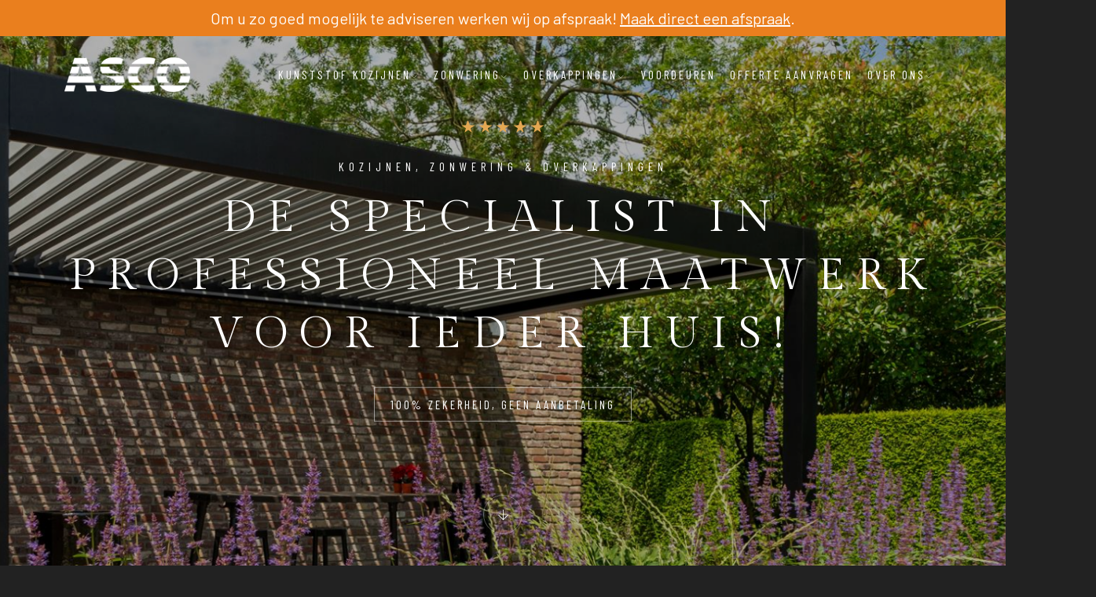

--- FILE ---
content_type: text/html; charset=utf-8
request_url: https://www.ascozeeland.nl/blog/kunststof-kozijnen-schoonmaken-en-mooi-houden
body_size: 6702
content:

<!DOCTYPE html>
<html lang="nl">
<head><title>
	Kunststof kozijnen schoonmaken & mooi houden?
</title>
    <script async src="https://www.googletagmanager.com/gtag/js?id=G-X4RW0QBGBY"></script>
    <script>
        window.dataLayer = window.dataLayer || [];
        function gtag() { dataLayer.push(arguments); }
        gtag('js', new Date());

        gtag('config', 'G-X4RW0QBGBY');
    </script>
    <meta charset="utf-8" /><meta http-equiv="X-UA-Compatible" content="IE=edge" /><meta name="viewport" content="width=device-width, initial-scale=1, maximum-scale=1" /><link rel="shortcut icon" href="/img/favicon.png" /><link rel="stylesheet" href="https://fonts.googleapis.com/css2?family=Barlow&amp;family=Barlow+Condensed&amp;family=Gilda+Display&amp;display=swap" /><link rel="stylesheet" href="/Content/plugins.css" /><link rel="stylesheet" href="/Content/style.css" />

    <script src="https://secure.adnxs.com/seg?add=32575855&t=1" type="text/javascript"></script>
<meta name="description" content="Kunststof kozijnen zijn onderhoudsarm. Dat betekent: nooit meer schilderen. Dát is een lekker idee!" /><meta name="keywords" content="Kunststof kozijnen schoonmaken, ASCO Zeeland" /></head>
<body>
    <form method="post" action="./kunststof-kozijnen-schoonmaken-en-mooi-houden" id="form1">
<div class="aspNetHidden">
<input type="hidden" name="__VIEWSTATE" id="__VIEWSTATE" value="a8DavUExBNDRL/aR+bkeO9tlWQJZrq5M1D5kRa0Aniwy4P8aMCF6WiV7tBKVwEWboWLlKM2EebpGPbnMRuAWo+hTH5zf44ZtHVkX7VZFeHk=" />
</div>

<div class="aspNetHidden">

	<input type="hidden" name="__VIEWSTATEGENERATOR" id="__VIEWSTATEGENERATOR" value="5C9CE5AE" />
</div>
        <!-- Preloader -->
        <div class="preloader-bg"></div>
        <div id="preloader">
            <div id="preloader-status">
                <div class="preloader-position loader"><span></span></div>
            </div>
        </div>
        <!-- Progress scroll totop -->
        <div class="progress-wrap cursor-pointer">
            <svg class="progress-circle svg-content" width="100%" height="100%" viewBox="-1 -1 102 102">
                <path d="M50,1 a49,49 0 0,1 0,98 a49,49 0 0,1 0,-98" />
            </svg>
        </div>
        <!-- Navbar -->
        <nav class="navbar navbar-expand-lg">
            <div class="container">
                <!-- Logo -->
                <div class="logo-wrapper">
                    <a class="logo" href="/">
                        <img src="/img/logo.png" class="logo-img" alt="ASCO Zeeland">
                    </a>
                    <!-- <a class="logo" href="index.html"> <h2>THE CAPPA <span>Luxury Hotel</span></h2> </a> -->
                </div>
                <!-- Button -->
                <button class="navbar-toggler" type="button" data-bs-toggle="collapse" data-bs-target="#navbar" aria-controls="navbar" aria-expanded="false" aria-label="Toggle navigation"><span class="navbar-toggler-icon"><i class="ti-menu"></i></span></button>
                <!-- Menu -->
                <div class="collapse navbar-collapse" id="navbar">
                    <ul class=" navbar-nav ms-auto">
	<li class="nav-item dropdown"><a href="/kunststof-kozijnen" class="nav-link dropdown-toggle" role="button" data-bs-toggle="dropdown" data-bs-auto-close="outside" aria-expanded="false">Kunststof kozijnen<i class="ti-angle-down"></i></a><ul class="dropdown-menu">
		<li class="nav-item"><a href="/kunststof-kozijnen/inleiding" title="Inleiding" class="nav-link dropdown-item">Inleiding</a></li><li class="nav-item"><a href="/kunststof-kozijnen/gayko-kozijnen" title="Een kozijn is niet zomaar een kozijn" class="nav-link dropdown-item">Gayko kozijnen</a></li><li class="nav-item"><a href="/kunststof-kozijnen/gayko-voordeurpanelen" title="Gayko voordeurpanelen" class="nav-link dropdown-item">Gayko voordeurpanelen</a></li><li class="nav-item"><a href="/kunststof-kozijnen/keralit-gevelpanelen" title="Keralit gevelpanelen" class="nav-link dropdown-item">Keralit gevelpanelen</a></li><li class="nav-item"><a href="/kunststof-kozijnen/keralit-dakrandpanelen" title="Keralit dakrandpanelen" class="nav-link dropdown-item">Keralit dakrandpanelen</a></li><li class="nav-item"><a href="/kunststof-kozijnen/zonwering-in-isolatieglas" title="Polysun zonwering in isolatieglas" class="nav-link dropdown-item">Zonwering in isolatieglas</a></li><li class="nav-item"><a href="/kunststof-kozijnen/raamdecoratie" title="Raamdecoratie" class="nav-link dropdown-item">Raamdecoratie</a></li><li class="nav-item"><a href="/kunststof-kozijnen/plissehordeur" title="Plisséhordeur" class="nav-link dropdown-item">Plisséhordeur</a></li><li class="nav-item"><a href="/kunststof-kozijnen/dakkappellen" title="Dakkappellen" class="nav-link dropdown-item">Dakkappellen</a></li>
	</ul></li><li class="nav-item dropdown"><a href="/zonwering" class="nav-link dropdown-toggle" role="button" data-bs-toggle="dropdown" data-bs-auto-close="outside" aria-expanded="false">Zonwering<i class="ti-angle-down"></i></a><ul class="dropdown-menu">
		<li class="nav-item"><a href="/zonwering/inleiding" title="Inleiding" class="nav-link dropdown-item">Inleiding</a></li><li class="nav-item"><a href="/zonwering/zonwering-onderhoud" title="Zonwering onderhoud" class="nav-link dropdown-item">Zonwering onderhoud</a></li><li class="nav-item"><a href="/zonwering/terrasschermen" title="Terrasschermen" class="nav-link dropdown-item">Terrasschermen</a></li><li class="nav-item"><a href="/zonwering/rolluiken" title="Rolluiken" class="nav-link dropdown-item">Rolluiken</a></li><li class="nav-item"><a href="/zonwering/screens" title="Screens" class="nav-link dropdown-item">Screens</a></li><li class="nav-item"><a href="/zonwering/pergolazonwering" title="Pergolazonwering" class="nav-link dropdown-item">Pergolazonwering</a></li><li class="nav-item"><a href="/zonwering/buitenjaloezieen" title="Buitenjaloezieën" class="nav-link dropdown-item">Buitenjaloezieën</a></li><li class="nav-item"><a href="/zonwering/serrezonwering" title="Serrezonwering" class="nav-link dropdown-item">Serrezonwering</a></li><li class="nav-item"><a href="/zonwering/uitvalschermen" title="Uitvalschermen" class="nav-link dropdown-item">Uitvalschermen</a></li><li class="nav-item"><a href="/zonwering/markiezen" title="Markiezen" class="nav-link dropdown-item">Markiezen</a></li><li class="nav-item"><a href="/zonwering/somfy-huisautomatisering" title="Somfy huisautomatisering" class="nav-link dropdown-item">Somfy huisautomatisering</a></li>
	</ul></li><li class="nav-item dropdown"><a href="/overkappingen" class="nav-link dropdown-toggle" role="button" data-bs-toggle="dropdown" data-bs-auto-close="outside" aria-expanded="false">Overkappingen<i class="ti-angle-down"></i></a><ul class="dropdown-menu">
		<li class="nav-item"><a href="/overkappingen/inleiding" title="Inleiding" class="nav-link dropdown-item">Inleiding</a></li><li class="nav-item"><a href="/overkappingen/glazen-overkappingen" title="Glazen overkappingen" class="nav-link dropdown-item">Glazen overkappingen</a></li><li class="nav-item"><a href="/overkappingen/lamellen-terrasoverkapping" title="Lamellen terrasoverkapping" class="nav-link dropdown-item">Lamellen terrasoverkapping</a></li><li class="nav-item"><a href="/overkappingen/glaswanden" title="Glaswanden" class="nav-link dropdown-item">Glaswanden</a></li><li class="nav-item"><a href="/overkappingen/onderhoud" title="Overkappingen - Onderhoud" class="nav-link dropdown-item">Onderhoud</a></li>
	</ul></li><li class="nav-item"><a href="/voordeuren" title="Voordeuren" class="nav-link dropdown-item">Voordeuren</a></li><li class="nav-item"><a href="/offerte-aanvragen" title="Offerte aanvragen" class="nav-link dropdown-item">Offerte aanvragen</a></li><li class="nav-item dropdown"><a href="/over-ons" class="nav-link dropdown-toggle" role="button" data-bs-toggle="dropdown" data-bs-auto-close="outside" aria-expanded="false">Over ons<i class="ti-angle-down"></i></a><ul class="dropdown-menu">
		<li class="nav-item"><a href="/over-ons/contact" title="Contact" class="nav-link dropdown-item">Contact</a></li><li class="nav-item"><a href="/klantfotos" title="Klantfoto’s" class="nav-link dropdown-item">Klantfoto’s</a></li>
	</ul></li>
</ul>
                </div>
            </div>
        </nav>
        

<aside class="kenburns-section" id="kenburnsSliderContainer" data-overlay-dark="3">
    <div class="kenburns-inner h-100">
        <div class="v-middle caption text-center">
            <div class="container">
                <div class="row h-100">
                    <div class="col-md-12">
                        <span>
                            <i class="star-rating"></i>
                            <i class="star-rating"></i>
                            <i class="star-rating"></i>
                            <i class="star-rating"></i>
                            <i class="star-rating"></i>
                        </span>
                        <h4>Kozijnen, Zonwering &amp; Overkappingen</h4>
                        <h1>De specialist in professioneel maatwerk voor ieder huis!</h1>
                        <div class="butn-light mt-30 mb-30"><a href="#" data-scroll-nav="2"><span>100% zekerheid, geen aanbetaling</span></a> </div>
                    </div>
                </div>
            </div>
        </div>
    </div>
    <div class="arrow bounce text-center">
        <a href="#" data-scroll-nav="1" class=""><i class="ti-arrow-down"></i></a>
    </div>
</aside>





<script>
    var slides = [];
</script>


        <script>
            slides.push({ src: "https://www.ascozeeland.nl/userfiles/images/photobook/thumb/638830096126397954.jpg" });
        </script>

    

        <script>
            slides.push({ src: "https://www.ascozeeland.nl/userfiles/images/photobook/thumb/638830096110772877.jpg" });
        </script>

    

        <script>
            slides.push({ src: "https://www.ascozeeland.nl/userfiles/images/photobook/thumb/638830096113897971.jpg" });
        </script>

    

        <script>
            slides.push({ src: "https://www.ascozeeland.nl/userfiles/images/photobook/thumb/638830096102647912.jpg" });
        </script>

    

        <script>
            slides.push({ src: "https://www.ascozeeland.nl/userfiles/images/photobook/thumb/638830096099679817.jpg" });
        </script>

    

        <script>
            slides.push({ src: "https://www.ascozeeland.nl/userfiles/images/photobook/thumb/638830096120304196.jpg" });
        </script>

    





<div id="ContentPlaceHolder1_ctl00_SiteMapPath1">
                <div class="row">
                    <ul class="breadcrumb">
                        <li>
                            <a id="ContentPlaceHolder1_ctl00_SiteMapPath1_lnkPage_0" title="Home" href="/">Home</a>
                        </li>
      
        <li>
            <a id="ContentPlaceHolder1_ctl00_SiteMapPath1_HyperLink1_1" title="Blog" href="/blog">Blog</a>
        </li>
      
        <li>
            Kunststof kozijnen schoonmaken & mooi houden?
        </li>
    
</ul></div></div></section></div>

<section class="rooms-page section-padding" data-scroll-index="1">
        <div class="container">
            <!-- project content -->
            <div class="row">
                <div class="col-md-12"> 
                    <div class="section-title">Kunststof kozijnen schoonmaken & mooi houden?</div>
                </div>
                <div class="col-md-12">
                     <p>Kunststof kozijnen zijn onderhoudsarm. Dat betekent: nooit meer schilderen. D&aacute;t is een lekker idee! Als we het voordeel van de kostprijs van kunststof kozijnen optellen bij de kosten die u bespaart op &lsquo;het onderhoud&rsquo;, dan bent u  veel goedkoper uit. </p>
<p><strong>Onderhoudsarme, inbraakwerende, isolerende en duurzame kozijnen</strong></p>
<p>Voor minder geld krijgt u dus onderhoudsarme, isolerende en inbraakwerende kozijnen, ramen, deuren en schuifpuien. In het formaat, de kleur en de structuur die u wenst. Ze zijn duurzaam en gaan minimaaal 30 jaar mee. Doordat ze onderhoudsarm zijn, hoeft u er amper meer naar om te kijken.</p>
<p><strong>Onderhoudsarm versus onderhoudsvrij</strong></p>
<p>Vaak krijgen wij de vraag of u dan h&eacute;lemaal niets meer hoeft te doen aan uw onderhoudsarme kozijnen. Zeker wel. Onderhoudsarm betekent niet onderhoudsvrij. Als er bijvoorbeeld vogelpoep op uw kunststof kozijn, raam, deur of schuifpui terechtkomt, zult u toch &iacute;ets moeten doen. Met een simpel sopje maakt u dit weer snel schoon. Vaak maken mensen de kozijnen even schoon met een vochtige doek als ze t&oacute;ch de ramen zemen. Gebruik g&eacute;&eacute;n spiritus voor uw ruiten, want dan loopt u de kans dat de zwarte rubbers afgeven en uw kozijnen zwart worden. </p>
<p>We zetten de do&rsquo;s en don&rsquo;t voor het onderhoud en schoonmaken van uw kozijnen, ramen, deuren en schuifpuien graag op een rijtje:</p>
<p><strong>Do&rsquo;s bij kunststof kozijnen</strong></p>
<ul>
    <li><strong>&nbsp;</strong>uw kozijnen af en toe met een huishoudsopje en een zachte doek reinigen</li>
    <li>gebruik geen schuursponsje voor het schoonmaken van de kozijnen</li>
    <li>vogelpoep zo snel mogelijk verwijderen</li>
    <li>de kozijnsponning bij draaiende delen goed reinigen i.v.m. waterafvoer</li>
    <li>eens per jaar de draaiende delen invetten of van olie voorzien</li>
    <li>draaiende of schuivende delen van het hang- en sluitwerk voorzien van teflon- of siliconenspray (bv WD40)</li>
    <li>reinig af en toe de ventilatieroosters met stofzuiger/sopje</li>
</ul>
<p><strong>&nbsp;</strong></p>
<p><strong>Don't bij kunststof kozijnen</strong></p>
<ul>
    <li><strong>&nbsp;</strong>gebruik g&eacute;&eacute;n thinner, aceton of (brand)spiritus of schurende schoonmaakmiddelen</li>
    <li>zorg dat uw kozijnen niet in aanraking komen met zonnebrand of olie</li>
    <li>niet boren in kunststof kozijnen, ramen, deuren en schuifpuien</li>
    <li>gebruik geen schuurmiddelen (bijv. schuurpapier) en agressieve reinigingsmiddelen</li>
</ul>
<p>&nbsp;</p>
<p><strong>Overweegt u kunststof kozijnen?</strong></p>
<p><strong>&nbsp;</strong>Genoeg redenen om over te stappen op kunststof kozijnen, ramen, deuren of een schuifpui. Neem vrijblijvend contact op met ASCO Zeeland of nog beter plan een bezoek in onze inspiratieshowroom aan de Mortiereboulevard 40 te Middelburg. </p>
<p><em>Op het moment dat u onderhoudsarme kozijnen geplaatst zijn, ontvangt u van ons een onderhoudset t.w.v. &euro; 90,00.</em></p>
                </div>
                                <div class="col-md-12">
                        <img id="ContentPlaceHolder1_ctl01_picture" title="Kunststof kozijnen schoonmaken &amp; mooi houden?" src="/userfiles/images/blog/637958264096632086.jpg" alt="Kunststof kozijnen schoonmaken &amp; mooi houden?" />
                </div>
            </div>
        </div>
    </section>



 <!-- News -->
    <section class="news section-padding bg-darkblack">
        <div class="container">
            <div class="row">
                <div class="col-md-12">
                    <div class="section-subtitle"><span>Laatste 3</span></div>
                    <div class="section-title">blogs</div>
                </div>
            </div>
            <div class="row">
                <div class="col-md-12">
                    <div class="owl-carousel owl-theme">



            

                       <div class="item">
                            <div class="position-re o-hidden"> <img src="https://www.ascozeeland.nl/userfiles/images/blog/thumb/crop/638968169546340990.jpg" alt="Storm Benjamin komt eraan — bescherm je zonwering en kozijnen!">
                                <div class="date">
                                    <a href="/blog/storm-benjamin-komt-eraan-—-bescherm-je-zonwering-en-kozijnen"> <span>Oct</span> <i>23</i> </a>
                                </div>
                            </div>
                            <div class="con"> <span class="category">
                                    <a href="/blog/storm-benjamin-komt-eraan-—-bescherm-je-zonwering-en-kozijnen">Storm Benjamin komt eraan — bescherm je zonwering en kozijnen!</a>
                                </span>
                                <h5><a href="/blog/storm-benjamin-komt-eraan-—-bescherm-je-zonwering-en-kozijnen"></a></h5>
                            </div>
                        </div>

                

                       <div class="item">
                            <div class="position-re o-hidden"> <img src="https://www.ascozeeland.nl/userfiles/images/blog/thumb/crop/638894726987077123.jpg" alt="10 procent  extra korting op de PM Light">
                                <div class="date">
                                    <a href="/blog/10-procent--extra-korting-op-de-pm-light"> <span>Jul</span> <i>28</i> </a>
                                </div>
                            </div>
                            <div class="con"> <span class="category">
                                    <a href="/blog/10-procent--extra-korting-op-de-pm-light">10 procent  extra korting op de PM Light</a>
                                </span>
                                <h5><a href="/blog/10-procent--extra-korting-op-de-pm-light"></a></h5>
                            </div>
                        </div>

                

                       <div class="item">
                            <div class="position-re o-hidden"> <img src="https://www.ascozeeland.nl/userfiles/images/blog/thumb/crop/638831738863367146.jpg" alt="Het kubusvormige cassettescherm kasana">
                                <div class="date">
                                    <a href="/blog/het-kubusvormige-cassettescherm-kasana"> <span>May</span> <i>01</i> </a>
                                </div>
                            </div>
                            <div class="con"> <span class="category">
                                    <a href="/blog/het-kubusvormige-cassettescherm-kasana">Het kubusvormige cassettescherm kasana</a>
                                </span>
                                <h5><a href="/blog/het-kubusvormige-cassettescherm-kasana"></a></h5>
                            </div>
                        </div>

                



                        
                    </div>
                </div>
            </div>
        </div>
    </section>



        


        <!-- Footer -->
        <footer class="footer">
            <div class="footer-top">
                <div class="container">
                    <div class="row">
                        <div class="col-md-4">
                            <div class="footer-column footer-about">
                                <h5>
                                    Informatie</h5>
                                
                                        <ul class="footer-explore-list list-unstyled">
                                    
                                        <li><a href="/kunststof-kozijnen">Kunststof kozijnen</a></li>
                                    
                                        <li><a href="/zonwering">Zonwering</a></li>
                                    
                                        <li><a href="/overkappingen">Overkappingen</a></li>
                                    
                                        <li><a href="/over-ons/contact">Contact</a></li>
                                    
                                        <li><a href="/sitemap">Sitemap</a></li>
                                    
                                        <li><a href="/blog">Blog</a></li>
                                    
                                        <li><a href="/over-ons/privacybeleid">Privacybeleid</a></li>
                                    
                                        </ul>
                                    

                            </div>
                        </div>
                        <div class="col-md-3 offset-md-1">
                            <div class="footer-column footer-explore clearfix">
                                <h5>
                                    Openingstijden</h5>
                                <table>
    <tbody>
        <tr>
            <td style="text-align: left; vertical-align: top;">Maandag</td>
            <td>Gesloten&nbsp;</td>
        </tr>
        <tr>
            <td>Dinsdag</td>
            <td>10:00 - 17:00&nbsp;</td>
        </tr>
        <tr>
            <td>Woensdag</td>
            <td>10:00 - 17:00&nbsp;</td>
        </tr>
        <tr>
            <td>Donderdag</td>
            <td>10:00 - 17:00&nbsp;</td>
        </tr>
        <tr>
            <td>Vrijdag</td>
            <td>10:00 - 17:00&nbsp;</td>
        </tr>
        <tr>
            <td>Zaterdag</td>
            <td>10:00 - 16:00&nbsp;</td>
        </tr>
        <tr>
            <td>Zondag</td>
            <td>Gesloten&nbsp;</td>
        </tr>
        <tr>
            <td>&nbsp;</td>
            <td>&nbsp;</td>
        </tr>
    </tbody>
</table>
                            </div>
                        </div>
                        <div class="col-md-4">
                            <div class="footer-column footer-contact">
   <h5>
                                    Aangepaste openingstijden</h5>
                                <table align="left" cellspacing="5" cellpadding="5" style="width: 410px; height: 46px;">
    <tbody>
        <tr>
            <td style="text-align: left; vertical-align: top;">Kerstvakantie</td>
            <td>Gesloten<br />
            22 December 2025 t/m 3 Januari 2026</td>
        </tr>
    </tbody>
</table>


                            </div>
                        </div>
                    </div>
                </div>
            </div>
            <div class="footer-bottom">
                <div class="container">
                    <div class="row">
                        <div class="col-md-12">
                            <div class="footer-bottom-inner">
                                <p class="footer-bottom-copy-right">©2026 ASCO Zeeland</p>
                            </div>
                        </div>
                    </div>
                </div>
            </div>
        </footer>

        
        
        <script src="/Scripts/jquery-3.6.3.min.js"></script>
        <script src="/Scripts/jquery-migrate-3.0.0.min.js"></script>
        <script src="/Scripts/modernizr-2.6.2.min.js"></script>
        <script src="/Scripts/imagesloaded.pkgd.min.js"></script>
        <script src="/Scripts/jquery.isotope.v3.0.2.js"></script>
        <script src="/Scripts/pace.js"></script>
        <script src="/Scripts/popper.min.js"></script>
        <script src="/Scripts/bootstrap.min.js"></script>
        <script src="/Scripts/scrollIt.min.js"></script>
        <script src="/Scripts/jquery.waypoints.min.js"></script>
        <script src="/Scripts/owl.carousel.min.js"></script>
        <script src="/Scripts/jquery.stellar.min.js"></script>
        <script src="/Scripts/jquery.magnific-popup.js"></script>
        <script src="/Scripts/YouTubePopUp.js"></script>
        <script src="/Scripts/select2.js"></script>
        <script src="/Scripts/datepicker.js"></script>
        <script src="/Scripts/smooth-scroll.min.js"></script>
        <script src="/Scripts/vegas.slider.min.js"></script>
        <script src="/Scripts/custom.js"></script>


        <script>
            $(document).ready(function () {
                $('#kenburnsSliderContainer').vegas({
                    slides: slides,
                    overlay: true,
                    transition: 'fade2',
                    animation: 'random',
                    transitionDuration: 1000,
                    delay: 10000,
                    animationDuration: 15000
                });
            });
    </script>
        <link href="https://api.ascozeeland.nl/connect/aanvraag.css?v=1/17/2026" rel="stylesheet" />
        <script src="https://api.ascozeeland.nl/connect/agenda.min.js?v=1/17/2026"></script>
    </form>
</body>
</html>


--- FILE ---
content_type: text/css
request_url: https://api.ascozeeland.nl/connect/aanvraag.css?v=1/17/2026
body_size: 22137
content:
#reparatie, #agenda {
    background-color: #272727;
    position: relative;
    width: 100%
}

#agenda {
    padding: 10px;
    margin: auto
}

    #reparatie input, #agenda input {
        margin: 5px
    }

    #agenda .more {
        display: inline-block;
        background-color: transparent;
        border: 1px solid #fff;
        color: #fff;
        text-align: center;
        padding: 15px;
        margin: 20px;
        font-weight: 600;
        font-size: 1.285rem;
        text-decoration: none
    }

        #agenda .more:hover {
            border: 1px solid #ea7f1e;
            color: #ea7f1e
        }

@media(max-width:420px) {
    #startReparatie h3 {
        font-size: 1.8225rem;
        line-height: 1.1;
        font-weight: 700;
        margin-bottom: 30px;
        color: #632e82
    }
}

@media(min-width:768px) {
    #startReparatie h3 {
        font-size: 2.5rem;
        line-height: 1.1;
        font-weight: 700;
        margin-bottom: 30px;
        color: #632e82
    }

    #reparatie div {
        padding: 5px;
        display: table;
        width: 100%
    }

    #reparatie label, #agenda label {
        width: 110px;
        font-size: 14px;
        display: table-cell
    }

    #reparatie input, #agenda input {
        width: 100%;
        display: table-cell
    }

    #reparatie #tussenOverzicht, #reparatie #voorlettersOverzicht, #agenda #tussenOverzicht, #agenda #voorlettersOverzicht {
        width: 45%
    }

    #reparatie #achternaamOverzicht, #agenda #achternaamOverzicht {
        width: 100%
    }
}

@media(max-width:768px) {
    #reparatie div, #agenda div {
        padding: 5px
    }

    #reparatie label, #agenda label {
        width: 100%;
        font-size: 14px
    }

    #reparatie #achternaamOverzicht, #reparatie input, #agenda input, #agenda #achternaamOverzicht {
        width: 100%
    }

    #reparatie #tussenOverzicht, #reparatie #voorlettersOverzicht, #agenda #tussenOverzicht, #agenda #voorlettersOverzicht {
        width: 45%
    }
}

@media(min-width:991px) {
    #reparatie #tussenOverzicht, #reparatie #voorlettersOverzicht, #agenda #tussenOverzicht, #agenda #voorlettersOverzicht {
        width: 20%
    }

    #reparatie #achternaamOverzicht, #agenda #achternaamOverzicht {
        width: 50%
    }
}

#producten {
    margin: 0 !important
}

    #producten .product {
        border: 2px solid #632e82;
        margin-bottom: 20px;
        padding: 10px
    }

#reparatie h2, #agenda h2 {
    padding: 10px 0 0 5px;
    font-size: 24px
}

#reparatie a, #agenda a {
    position: relative;
    float: right
}

#reparatie button, #agenda button {
    margin: 10px 10px 50px;
    cursor: pointer
}

#reparatie select, #reparatie textarea, #agenda select, #agenda textarea {
    width: 100%;
    display: table-cell
}

#reparatie nav:last-child {
    text-align: right
}

#reparatie label.error, #agenda label.error {
    width: 100%;
    color: #f00;
    display: block;
    padding: 5px
}

input[type=date] {
    border: 1px solid #e7f1f9;
    background-color: #e7f1f9;
    padding: 10px;
    -webkit-border-radius: 10px;
    -moz-border-radius: 10px;
    -ms-border-radius: 10px;
    border-radius: 10px;
    -webkit-box-shadow: 0;
    -moz-box-shadow: 0;
    box-shadow: 0;
    font-size: 14px;
    font-family: century-gothic,poppins,Arial,helvetica,sans-serif;
    -webkit-transition: border-color ease-in-out .15s,-webkit-box-shadow ease-in-out .15s;
    -o-transition: border-color ease-in-out .15s,box-shadow ease-in-out .15s;
    transition: border-color ease-in-out .15s,box-shadow ease-in-out .15s
}

.datepicker-inline .datepicker {
    width: 98% !important
}

#times {
    padding: 15px
}

#times {
    width: 100%;
    display: inline-block
}

.time {
    display: block;
    float: left;
    border: #add8e6;
    border-radius: 5px;
    padding: 15px;
    text-align: center;
    margin: 5px;
    position: relative;
    border: dashed 1px #ccc;
    cursor: pointer;
    font-weight: 700;
    width: 100px;
    padding: 15px !important
}

    .time:hover {
        background-color: #ea7f1e;
        color: #fff
    }

    .time.selected {
        background-color: #ea7f1e;
        color: #fff
    }

#afspraakFormulier form {
    max-width: 600px
}

#agenda .close {
    border-radius: 30px;
    border: 2px solid #4a4a4a;
    background-color: #fff;
    color: #4a4a4a;
    text-align: center;
    width: 30px;
    height: 30px;
    line-height: 26px;
    padding: 0
}

.datepicker--cells {
    display: -webkit-flex;
    display: -ms-flexbox;
    display: flex;
    -webkit-flex-wrap: wrap;
    -ms-flex-wrap: wrap;
    flex-wrap: wrap
}

.datepicker--cell {
    border-radius: 4px;
    box-sizing: border-box;
    cursor: pointer;
    display: -webkit-flex;
    display: -ms-flexbox;
    display: flex;
    position: relative;
    -webkit-align-items: center;
    -ms-flex-align: center;
    align-items: center;
    -webkit-justify-content: center;
    -ms-flex-pack: center;
    justify-content: center;
    height: 32px;
    z-index: 1
}

    .datepicker--cell.-focus- {
        background: #f0f0f0
    }

    .datepicker--cell.-current- {
        color: #4eb5e6
    }

        .datepicker--cell.-current-.-focus- {
            color: #4a4a4a
        }

        .datepicker--cell.-current-.-in-range- {
            color: #4eb5e6
        }

    .datepicker--cell.-in-range- {
        background: rgba(92,196,239,.1);
        color: #4a4a4a;
        border-radius: 0
    }

        .datepicker--cell.-in-range-.-focus- {
            background-color: rgba(92,196,239,.2)
        }

    .datepicker--cell.-disabled- {
        cursor: default;
        color: #aeaeae
    }

        .datepicker--cell.-disabled-.-focus- {
            color: #aeaeae
        }

        .datepicker--cell.-disabled-.-in-range- {
            color: #a1a1a1
        }

        .datepicker--cell.-disabled-.-current-.-focus- {
            color: #aeaeae
        }

    .datepicker--cell.-range-from- {
        border: 1px solid rgba(92,196,239,.5);
        background-color: rgba(92,196,239,.1);
        border-radius: 4px 0 0 4px
    }

    .datepicker--cell.-range-to- {
        border: 1px solid rgba(92,196,239,.5);
        background-color: rgba(92,196,239,.1);
        border-radius: 0 4px 4px 0
    }

    .datepicker--cell.-selected-, .datepicker--cell.-selected-.-current- {
        color: #fff;
        background: #5cc4ef
    }

    .datepicker--cell.-range-from-.-range-to- {
        border-radius: 4px
    }

    .datepicker--cell.-selected- {
        border: none
    }

        .datepicker--cell.-selected-.-focus- {
            background: #45bced
        }

    .datepicker--cell:empty {
        cursor: default
    }

.datepicker--days-names {
    display: -webkit-flex;
    display: -ms-flexbox;
    display: flex;
    -webkit-flex-wrap: wrap;
    -ms-flex-wrap: wrap;
    flex-wrap: wrap;
    margin: 8px 0 3px
}

.datepicker--day-name {
    color: #ff9a19;
    display: -webkit-flex;
    display: -ms-flexbox;
    display: flex;
    -webkit-align-items: center;
    -ms-flex-align: center;
    align-items: center;
    -webkit-justify-content: center;
    -ms-flex-pack: center;
    justify-content: center;
    -webkit-flex: 1;
    -ms-flex: 1;
    flex: 1;
    text-align: center;
    text-transform: uppercase;
    font-size: .8em
}

.-only-timepicker- .datepicker--content, .datepicker--body, .datepicker-inline .datepicker--pointer {
    display: none
}

.datepicker--cell-day {
    width: 14.28571%
}

.datepicker--cells-months {
    height: 170px
}

.datepicker--cell-month {
    width: 33.33%;
    height: 25%
}

.datepicker--cells-years, .datepicker--years {
    height: 170px
}

.datepicker--cell-year {
    width: 25%;
    height: 33.33%
}

.datepickers-container {
    position: absolute;
    left: 0;
    top: 0
}

@media print {
    .datepickers-container {
        display: none
    }
}

.datepicker {
    background: #fff;
    border: 1px solid #dbdbdb;
    box-shadow: 0 4px 12px rgba(0,0,0,.15);
    border-radius: 4px;
    box-sizing: content-box;
    font-family: Tahoma,sans-serif;
    font-size: 14px;
    color: #4a4a4a;
    width: 250px;
    position: absolute;
    left: -100000px;
    opacity: 0;
    transition: opacity .3s ease,left 0s .3s,-webkit-transform .3s ease;
    transition: opacity .3s ease,transform .3s ease,left 0s .3s;
    transition: opacity .3s ease,transform .3s ease,left 0s .3s,-webkit-transform .3s ease;
    z-index: 100
}

    .datepicker.-from-top- {
        -webkit-transform: translateY(-8px);
        transform: translateY(-8px)
    }

    .datepicker.-from-right- {
        -webkit-transform: translateX(8px);
        transform: translateX(8px)
    }

    .datepicker.-from-bottom- {
        -webkit-transform: translateY(8px);
        transform: translateY(8px)
    }

    .datepicker.-from-left- {
        -webkit-transform: translateX(-8px);
        transform: translateX(-8px)
    }

    .datepicker.active {
        opacity: 1;
        -webkit-transform: translate(0);
        transform: translate(0);
        transition: opacity .3s ease,left 0s 0s,-webkit-transform .3s ease;
        transition: opacity .3s ease,transform .3s ease,left 0s 0s;
        transition: opacity .3s ease,transform .3s ease,left 0s 0s,-webkit-transform .3s ease
    }

.datepicker-inline .datepicker {
    border-color: #d7d7d7;
    box-shadow: none;
    position: static;
    left: auto;
    right: auto;
    opacity: 1;
    -webkit-transform: none;
    transform: none
}

.datepicker--content {
    box-sizing: content-box;
    padding: 4px
}

.datepicker--pointer {
    position: absolute;
    background: #fff;
    border-top: 1px solid #dbdbdb;
    border-right: 1px solid #dbdbdb;
    width: 10px;
    height: 10px;
    z-index: -1
}

.datepicker--nav-action:hover, .datepicker--nav-title:hover {
    background: #f0f0f0
}

.-top-center- .datepicker--pointer, .-top-left- .datepicker--pointer, .-top-right- .datepicker--pointer {
    top: calc(100% - 4px);
    -webkit-transform: rotate(135deg);
    transform: rotate(135deg)
}

.-right-bottom- .datepicker--pointer, .-right-center- .datepicker--pointer, .-right-top- .datepicker--pointer {
    right: calc(100% - 4px);
    -webkit-transform: rotate(225deg);
    transform: rotate(225deg)
}

.-bottom-center- .datepicker--pointer, .-bottom-left- .datepicker--pointer, .-bottom-right- .datepicker--pointer {
    bottom: calc(100% - 4px);
    -webkit-transform: rotate(315deg);
    transform: rotate(315deg)
}

.-left-bottom- .datepicker--pointer, .-left-center- .datepicker--pointer, .-left-top- .datepicker--pointer {
    left: calc(100% - 4px);
    -webkit-transform: rotate(45deg);
    transform: rotate(45deg)
}

.-bottom-left- .datepicker--pointer, .-top-left- .datepicker--pointer {
    left: 10px
}

.-bottom-right- .datepicker--pointer, .-top-right- .datepicker--pointer {
    right: 10px
}

.-bottom-center- .datepicker--pointer, .-top-center- .datepicker--pointer {
    left: calc(50% - 10px/2)
}

.-left-top- .datepicker--pointer, .-right-top- .datepicker--pointer {
    top: 10px
}

.-left-bottom- .datepicker--pointer, .-right-bottom- .datepicker--pointer {
    bottom: 10px
}

.-left-center- .datepicker--pointer, .-right-center- .datepicker--pointer {
    top: calc(50% - 10px/2)
}

.datepicker--body.active {
    display: block
}

.datepicker--nav {
    display: -webkit-flex;
    display: -ms-flexbox;
    display: flex;
    -webkit-justify-content: space-between;
    -ms-flex-pack: justify;
    justify-content: space-between;
    border-bottom: 1px solid #efefef;
    min-height: 32px;
    padding: 4px
}

.-only-timepicker- .datepicker--nav {
    display: none
}

.datepicker--nav-action, .datepicker--nav-title {
    display: -webkit-flex;
    display: -ms-flexbox;
    display: flex;
    cursor: pointer;
    -webkit-align-items: center;
    -ms-flex-align: center;
    align-items: center;
    -webkit-justify-content: center;
    -ms-flex-pack: center;
    justify-content: center
}

.datepicker--nav-action {
    width: 32px;
    border-radius: 4px;
    -webkit-user-select: none;
    -moz-user-select: none;
    -ms-user-select: none;
    user-select: none
}

    .datepicker--nav-action.-disabled- {
        visibility: hidden
    }

    .datepicker--nav-action svg {
        width: 32px;
        height: 32px
    }

    .datepicker--nav-action path {
        fill: none;
        stroke: #9c9c9c;
        stroke-width: 2px
    }

.datepicker--nav-title {
    border-radius: 4px;
    padding: 0 8px
}

.datepicker--buttons, .datepicker--time {
    border-top: 1px solid #efefef;
    padding: 4px
}

.datepicker--nav-title i {
    font-style: normal;
    color: #9c9c9c;
    margin-left: 5px
}

.datepicker--nav-title.-disabled- {
    cursor: default;
    background: 0 0
}

.datepicker--buttons {
    display: -webkit-flex;
    display: -ms-flexbox;
    display: flex
}

.datepicker--button {
    color: #4eb5e6;
    cursor: pointer;
    border-radius: 4px;
    -webkit-flex: 1;
    -ms-flex: 1;
    flex: 1;
    display: -webkit-inline-flex;
    display: -ms-inline-flexbox;
    display: inline-flex;
    -webkit-justify-content: center;
    -ms-flex-pack: center;
    justify-content: center;
    -webkit-align-items: center;
    -ms-flex-align: center;
    align-items: center;
    height: 32px
}

    .datepicker--button:hover {
        color: #4a4a4a;
        background: #f0f0f0
    }

.datepicker--time {
    display: -webkit-flex;
    display: -ms-flexbox;
    display: flex;
    -webkit-align-items: center;
    -ms-flex-align: center;
    align-items: center;
    position: relative
}

    .datepicker--time.-am-pm- .datepicker--time-sliders {
        -webkit-flex: 0 1 138px;
        -ms-flex: 0 1 138px;
        flex: 0 1 138px;
        max-width: 138px
    }

.-only-timepicker- .datepicker--time {
    border-top: none
}

.datepicker--time-sliders {
    -webkit-flex: 0 1 153px;
    -ms-flex: 0 1 153px;
    flex: 0 1 153px;
    margin-right: 10px;
    max-width: 153px
}

.datepicker--time-label {
    display: none;
    font-size: 12px
}

.datepicker--time-current {
    display: -webkit-flex;
    display: -ms-flexbox;
    display: flex;
    -webkit-align-items: center;
    -ms-flex-align: center;
    align-items: center;
    -webkit-flex: 1;
    -ms-flex: 1;
    flex: 1;
    font-size: 14px;
    text-align: center;
    margin: 0 0 0 10px
}

.datepicker--time-current-colon {
    margin: 0 2px 3px;
    line-height: 1
}

.datepicker--time-current-hours, .datepicker--time-current-minutes {
    line-height: 1;
    font-size: 19px;
    font-family: "Century Gothic",CenturyGothic,AppleGothic,sans-serif;
    position: relative;
    z-index: 1
}

    .datepicker--time-current-hours:after, .datepicker--time-current-minutes:after {
        content: '';
        background: #f0f0f0;
        border-radius: 4px;
        position: absolute;
        left: -2px;
        top: -3px;
        right: -2px;
        bottom: -2px;
        z-index: -1;
        opacity: 0
    }

    .datepicker--time-current-hours.-focus-:after, .datepicker--time-current-minutes.-focus-:after {
        opacity: 1
    }

.datepicker--time-current-ampm {
    text-transform: uppercase;
    -webkit-align-self: flex-end;
    -ms-flex-item-align: end;
    align-self: flex-end;
    color: #9c9c9c;
    margin-left: 6px;
    font-size: 11px;
    margin-bottom: 1px
}

.datepicker--time-row {
    display: -webkit-flex;
    display: -ms-flexbox;
    display: flex;
    -webkit-align-items: center;
    -ms-flex-align: center;
    align-items: center;
    font-size: 11px;
    height: 17px;
    background: linear-gradient(to right,#dedede,#dedede) left 50%/100% 1px no-repeat
}

    .datepicker--time-row:first-child {
        margin-bottom: 4px
    }

    .datepicker--time-row input[type=range] {
        background: 0 0;
        cursor: pointer;
        -webkit-flex: 1;
        -ms-flex: 1;
        flex: 1;
        height: 100%;
        padding: 0;
        margin: 0;
        -webkit-appearance: none
    }

        .datepicker--time-row input[type=range]::-ms-tooltip {
            display: none
        }

        .datepicker--time-row input[type=range]:hover::-webkit-slider-thumb {
            border-color: #b8b8b8
        }

        .datepicker--time-row input[type=range]:hover::-moz-range-thumb {
            border-color: #b8b8b8
        }

        .datepicker--time-row input[type=range]:hover::-ms-thumb {
            border-color: #b8b8b8
        }

        .datepicker--time-row input[type=range]:focus {
            outline: 0
        }

            .datepicker--time-row input[type=range]:focus::-webkit-slider-thumb {
                background: #5cc4ef;
                border-color: #5cc4ef
            }

            .datepicker--time-row input[type=range]:focus::-moz-range-thumb {
                background: #5cc4ef;
                border-color: #5cc4ef
            }

            .datepicker--time-row input[type=range]:focus::-ms-thumb {
                background: #5cc4ef;
                border-color: #5cc4ef
            }

        .datepicker--time-row input[type=range]::-webkit-slider-thumb {
            -webkit-appearance: none;
            box-sizing: border-box;
            height: 12px;
            width: 12px;
            border-radius: 3px;
            border: 1px solid #dedede;
            background: #fff;
            cursor: pointer;
            transition: background .2s;
            margin-top: -6px
        }

        .datepicker--time-row input[type=range]::-moz-range-thumb {
            box-sizing: border-box;
            height: 12px;
            width: 12px;
            border-radius: 3px;
            border: 1px solid #dedede;
            background: #fff;
            cursor: pointer;
            transition: background .2s
        }

        .datepicker--time-row input[type=range]::-ms-thumb {
            box-sizing: border-box;
            height: 12px;
            width: 12px;
            border-radius: 3px;
            border: 1px solid #dedede;
            background: #fff;
            cursor: pointer;
            transition: background .2s
        }

        .datepicker--time-row input[type=range]::-webkit-slider-runnable-track {
            border: none;
            height: 1px;
            cursor: pointer;
            color: transparent;
            background: 0 0
        }

        .datepicker--time-row input[type=range]::-moz-range-track {
            border: none;
            height: 1px;
            cursor: pointer;
            color: transparent;
            background: 0 0
        }

        .datepicker--time-row input[type=range]::-ms-track {
            border: none;
            height: 1px;
            cursor: pointer;
            color: transparent;
            background: 0 0
        }

        .datepicker--time-row input[type=range]::-ms-fill-lower {
            background: 0 0
        }

        .datepicker--time-row input[type=range]::-ms-fill-upper {
            background: 0 0
        }

    .datepicker--time-row span {
        padding: 0 12px
    }

.datepicker--time-icon {
    color: #9c9c9c;
    border: 1px solid;
    border-radius: 50%;
    font-size: 16px;
    position: relative;
    margin: 0 5px -1px 0;
    width: 1em;
    height: 1em
}

    .datepicker--time-icon:after, .datepicker--time-icon:before {
        content: '';
        background: currentColor;
        position: absolute
    }

    .datepicker--time-icon:after {
        height: .4em;
        width: 1px;
        left: calc(50% - 1px);
        top: calc(50% + 1px);
        -webkit-transform: translateY(-100%);
        transform: translateY(-100%)
    }

    .datepicker--time-icon:before {
        width: .4em;
        height: 1px;
        top: calc(50% + 1px);
        left: calc(50% - 1px)
    }

.datepicker--cell-day.-other-month-, .datepicker--cell-year.-other-decade- {
    color: #dedede
}

    .datepicker--cell-day.-other-month-:hover, .datepicker--cell-year.-other-decade-:hover {
        color: #c5c5c5
    }

.-disabled-.-focus-.datepicker--cell-day.-other-month-, .-disabled-.-focus-.datepicker--cell-year.-other-decade- {
    color: #dedede
}

.-selected-.datepicker--cell-day.-other-month-, .-selected-.datepicker--cell-year.-other-decade- {
    color: #fff;
    background: #a2ddf6
}

.-selected-.-focus-.datepicker--cell-day.-other-month-, .-selected-.-focus-.datepicker--cell-year.-other-decade- {
    background: #8ad5f4
}

.-in-range-.datepicker--cell-day.-other-month-, .-in-range-.datepicker--cell-year.-other-decade- {
    background-color: rgba(92,196,239,.1);
    color: #ccc
}

.-in-range-.-focus-.datepicker--cell-day.-other-month-, .-in-range-.-focus-.datepicker--cell-year.-other-decade- {
    background-color: rgba(92,196,239,.2)
}

.datepicker--cell-day.-other-month-:empty, .datepicker--cell-year.-other-decade-:empty {
    background: 0 0;
    border: none
}

#afspraakMaken {
    /*padding: 8px;
    border: 0;
    font-weight: bold;
    background-color: transparent;
    border: 1px solid #fff;
    color: #fff;
    text-align: center;
    margin-left: 30px;
    font-weight: 600;
    font-size: 14px;
    text-decoration: none;*/
    cursor: pointer
}

    #afspraakMaken:hover {
        /*border: 1px solid #ea7f1e;
        color: #ea7f1e*/
    }


--- FILE ---
content_type: text/javascript
request_url: https://api.ascozeeland.nl/connect/agenda.min.js?v=1/17/2026
body_size: 112013
content:
var agendaTypes=[],dateSelected="",time="",_url="https://api.ascozeeland.nl/api/",disabledDays=[];$(document).ready(function(){function n(){var n;$("body").append('<div style="position:fixed; top:0; left:0; overflow:auto;  width:100%; height:100%; z-index:1025; background-color:#272727" id="afspraakFormulier"><\/div>');n='<section class="Block Form Detail"><div class="row"><div class="col-sm-12 formcolumn"><form id="agenda"><div class="close">X<\/div><div id="errorOverzicht"><\/div><h2>Plan een afspraak in onze inspiratieshowroom<\/h2><div><label>Aanhef: <\/label><select id="aanhefOverzichtAgenda" class="input-gray"><option value="Dhr.">Dhr.<\/option><option value="Mevr.">Mevr.<\/option><\/select><\/div><div><label>Naam: <\/label><input id="voorlettersOverzichtAgenda" class="input-gray" name="Voorletters" type="text"  placeholder="Voorletters" /><input id="tussenOverzichtAgenda" name="Tusenvoegsel" type="text"  placeholder="Tussenvoegsel" /><input id="achternaamOverzichtAgenda" name="Achternaam" type="text"  placeholder="Achternaam" required /><\/div><div><label>Woonplaats: <\/label><input id="woonplaatsOverzichtAgenda" class="input-gray" name="Woonplaats" type="text" placeholder="Woonplaats" autocomplete="nope" required/><\/div><div><p><i style="color:#ea7f1e;">Let op! Ons werkgebied is alleen Zeeland<\/i><\/p><\/div><div><label>Telefoon: <\/label><input id="telefoonOverzichtAgenda" class="input-gray" name="Telefoonnummer" type="text" placeholder="Telefoonnummer" autocomplete="nope" required/><\/div><div><label>E-mail adres: <\/label><input id="emailOverzichtAgenda" class="input-gray" name="Email" type="email"  placeholder="E-mail adres" autocomplete="nope" required/><\/div><h2>Afspraak gegevens<\/h2><div><label>Soort: <\/label><select id="soortOverzicht" class="input-gray" name="Soort" required><\/select><\/div><div><label>Datum: <\/label><div id="calender" class="datepicker-here" data-language="nl" required><\/div><\/div><div id="times"><\/div><nav><button id="verstuurAgenda" class="default-btn next-step more">Afspraak bevestigen<\/button><\/nav><\/form><\/div><\/section>';$("#afspraakFormulier").html(n);$.ajax({type:"GET",url:_url+"gesloten/list",contentType:"application/json",dataType:"json",success:function(n){$.each(n,function(t){var i=moment(n[t]).format("YYYY-MM-DD");disabledDays.push(i)})}});$.ajax({url:_url+"agenda/list",type:"GET",dataType:"json",contentType:"application/json",complete:function(n){$("#soortOverzicht").append($("<option><\/option>").attr("value","").text("Maak uw keuze"));$.each(n.responseJSON,function(n,t){agendaTypes.push(t);$("#soortOverzicht").append($("<option><\/option>").attr("value",t).text(t));$("#calender").datepicker({language:"nl",dateFormat:"yyyy-mm-dd",minDate:new Date,onRenderCell:function(n,t){if(t=="day"){var i=moment(n).format("YYYY-MM-DD"),r=i,u=disabledDays.indexOf(r)!=-1;return{disabled:u}}},onSelect:function(n){$("#soortOverzicht").val()!=""&&$("#locatie").val()!=""&&(dateSelected=n,$.ajax({url:_url+"agenda?date="+n+"&soort="+$("#soortOverzicht").val(),type:"GET",dataType:"json",contentType:"application/json",complete:function(n){$("#times").empty();n.responseJSON==undefined?alert("Helaas, we zijn vandaag gesloten."):n.responseJSON.length==0&&alert("Helaas, we zijn vandaag vandaag volgeboekt.");$.each(n.responseJSON,function(n,t){var i=$("<div>").attr({id:t.Key,"class":"time"}).html(t.time);i.appendTo($("#times"))})}}))}});$("#soortOverzicht").on("change",function(){var n=$("#calender").datepicker().data("datepicker");n.clear()})})}})}function t(){var n;$("body").append('<div style="position:fixed; top:0; left:0; overflow:auto;  width:100%; height:100%; z-index:1025; background-color:#272727" id="afspraakFormulier"><\/div>');n='<section class="Block Form Detail"><div class="row"><div class="col-sm-12 formcolumn"><form id="agenda"><div class="close">X<\/div><div id="errorOverzicht"><\/div><h2>Afspraak annuleren<\/h2><div><p>Weet u zeker dat u de afspraak wilt annuleren<\/p><\/div><nav><button id="annuleerAgenda" class="default-btn next-step more">Ja, annuleer de afspraak<\/button><\/nav><\/form><\/div><\/section>';$("#afspraakFormulier").html(n)}$("header .brand").after('<span id="afspraakMaken">Afspraak maken<\/span>');$(".coronavirus").empty();$(document).on("click","#afspraakMaken",function(){n()});$.urlParam("key")&&t()});$(document).on("click","#annuleerAgenda",function(n){n.preventDefault();$.ajax({url:_url+"agenda?key="+$.urlParam("key"),type:"DELETE",contentType:"application/json",complete:function(n){n.responseText=="Geannuleerd"?($("#agenda").html('<div class="close">X<\/div><h2>Afspraak geannuleerd<\/h2><p>Uw afspraak is geannuleerd.<\/p>'),time="",dateSelected=""):alert("Het annuleren is niet gelukt, neem contact per ons op via 0118 44 19 44 of per mail info@ascozeeland.nl.")}})});$(document).on("click","#verstuurAgenda",function(n){var t,i;if(n.preventDefault(),$("#agenda").valid()){if(dateSelected==""||time=="")return alert("Controleer de door u ingevulde gegevens.");t=[];i={};moment.locale("nl");var r=moment(dateSelected+" "+time,"YYYY-MM-DD HH:mm").format(),u=moment(dateSelected+" "+time,"YYYY-MM-DD HH:mm").add(90,"minutes").format(),f={startDateTime:r,endDateTime:u,title:$("#aanhefOverzichtAgenda option:selected").text()+" "+$("#voorlettersOverzichtAgenda").val()+" "+$("#tussenOverzichtAgenda").val()+" "+$("#achternaamOverzichtAgenda").val(),LongDiscription:$("#soortOverzicht option:selected").text(),ShortDiscription:$("#telefoonOverzichtAgenda").val()+"\n\r"+$("#emailOverzichtAgenda").val()+"\n\r"+$("#woonplaatsOverzichtAgenda").val(),className:"aqua"},e=JSON.stringify(f);$.ajax({url:_url+"agenda",type:"POST",data:e,dataType:"json",contentType:"application/json",complete:function(n){n.responseText=="Succes"?($("#agenda").html('<div class="close">X<\/div><h2>Afspraak verzonden<\/h2><p>Uw afspraak is verzonden binnen elkele min. ontvangt u een bevestiging per mail.<\/p>'),time="",dateSelected=""):alert("De afspraak kon niet worden verwerkt, controleer uw gegevens.")}})}});$(document).on("click","#times .time",function(){$(".time").removeClass("selected");$(this).addClass("selected");time=$(this).text()});$(document).on("click","#agenda .close",function(){$("#afspraakFormulier").remove()});(function(n,t){typeof exports=="object"&&typeof module!="undefined"?module.exports=t():typeof define=="function"&&define.amd?define(t):n.moment=t()})(this,function(){"use strict";function t(){return gu.apply(null,arguments)}function vs(n){gu=n}function pt(n){return n instanceof Array||Object.prototype.toString.call(n)==="[object Array]"}function ai(n){return n instanceof Date||Object.prototype.toString.call(n)==="[object Date]"}function nf(n,t){for(var r=[],i=0;i<n.length;++i)r.push(t(n[i],i));return r}function w(n,t){return Object.prototype.hasOwnProperty.call(n,t)}function wt(n,t){for(var i in t)w(t,i)&&(n[i]=t[i]);return w(t,"toString")&&(n.toString=t.toString),w(t,"valueOf")&&(n.valueOf=t.valueOf),n}function it(n,t,i,r){return ce(n,t,i,r,!0).utc()}function ys(){return{empty:!1,unusedTokens:[],unusedInput:[],overflow:-2,charsLeftOver:0,nullInput:!1,invalidMonth:null,invalidFormat:!1,userInvalidated:!1,iso:!1,parsedDateParts:[],meridiem:null}}function f(n){return n._pf==null&&(n._pf=ys()),n._pf}function ar(n){if(n._isValid==null){var t=f(n),i=tf.call(t.parsedDateParts,function(n){return n!=null});n._isValid=!isNaN(n._d.getTime())&&t.overflow<0&&!t.empty&&!t.invalidMonth&&!t.invalidWeekday&&!t.nullInput&&!t.invalidFormat&&!t.userInvalidated&&(!t.meridiem||t.meridiem&&i);n._strict&&(n._isValid=n._isValid&&t.charsLeftOver===0&&t.unusedTokens.length===0&&t.bigHour===undefined)}return n._isValid}function vi(n){var t=it(NaN);return n!=null?wt(f(t),n):f(t).userInvalidated=!0,t}function p(n){return n===void 0}function vr(n,t){var u,i,r;if(p(t._isAMomentObject)||(n._isAMomentObject=t._isAMomentObject),p(t._i)||(n._i=t._i),p(t._f)||(n._f=t._f),p(t._l)||(n._l=t._l),p(t._strict)||(n._strict=t._strict),p(t._tzm)||(n._tzm=t._tzm),p(t._isUTC)||(n._isUTC=t._isUTC),p(t._offset)||(n._offset=t._offset),p(t._pf)||(n._pf=f(t)),p(t._locale)||(n._locale=t._locale),yi.length>0)for(u in yi)i=yi[u],r=t[i],p(r)||(n[i]=r);return n}function oi(n){vr(this,n);this._d=new Date(n._d!=null?n._d.getTime():NaN);pi===!1&&(pi=!0,t.updateOffset(this),pi=!1)}function ht(n){return n instanceof oi||n!=null&&n._isAMomentObject!=null}function b(n){return n<0?Math.ceil(n):Math.floor(n)}function e(n){var t=+n,i=0;return t!==0&&isFinite(t)&&(i=b(t)),i}function rf(n,t,i){for(var f=Math.min(n.length,t.length),o=Math.abs(n.length-t.length),u=0,r=0;r<f;r++)(i&&n[r]!==t[r]||!i&&e(n[r])!==e(t[r]))&&u++;return u+o}function uf(n){t.suppressDeprecationWarnings===!1&&typeof console!="undefined"&&console.warn&&console.warn("Deprecation warning: "+n)}function d(n,i){var r=!0;return wt(function(){return t.deprecationHandler!=null&&t.deprecationHandler(null,n),r&&(uf(n+"\nArguments: "+Array.prototype.slice.call(arguments).join(", ")+"\n"+(new Error).stack),r=!1),i.apply(this,arguments)},i)}function pr(n,i){t.deprecationHandler!=null&&t.deprecationHandler(n,i);yr[n]||(uf(i),yr[n]=!0)}function ct(n){return n instanceof Function||Object.prototype.toString.call(n)==="[object Function]"}function ff(n){return Object.prototype.toString.call(n)==="[object Object]"}function ps(n){var t;for(var i in n)t=n[i],ct(t)?this[i]=t:this["_"+i]=t;this._config=n;this._ordinalParseLenient=new RegExp(this._ordinalParse.source+"|"+/\d{1,2}/.source)}function wr(n,t){var r=wt({},n);for(var i in t)w(t,i)&&(ff(n[i])&&ff(t[i])?(r[i]={},wt(r[i],n[i]),wt(r[i],t[i])):t[i]!=null?r[i]=t[i]:delete r[i]);return r}function br(n){n!=null&&this.set(n)}function sf(n){return n?n.toLowerCase().replace("_","-"):n}function ws(n){for(var r=0,i,t,f,u;r<n.length;){for(u=sf(n[r]).split("-"),i=u.length,t=sf(n[r+1]),t=t?t.split("-"):null;i>0;){if(f=hf(u.slice(0,i).join("-")),f)return f;if(t&&t.length>=i&&rf(u,t,!0)>=i-1)break;i--}r++}return null}function hf(n){var t=null;if(!l[n]&&typeof module!="undefined"&&module&&module.exports)try{t=wi._abbr;require("./locale/"+n);ii(t)}catch(i){}return l[n]}function ii(n,t){var i;return n&&(i=p(t)?lt(n):cf(n,t),i&&(wi=i)),wi._abbr}function cf(n,t){return t!==null?(t.abbr=n,l[n]!=null?(pr("defineLocaleOverride","use moment.updateLocale(localeName, config) to change an existing locale. moment.defineLocale(localeName, config) should only be used for creating a new locale"),t=wr(l[n]._config,t)):t.parentLocale!=null&&(l[t.parentLocale]!=null?t=wr(l[t.parentLocale]._config,t):pr("parentLocaleUndefined","specified parentLocale is not defined yet")),l[n]=new br(t),ii(n),l[n]):(delete l[n],null)}function bs(n,t){if(t!=null){var i;l[n]!=null&&(t=wr(l[n]._config,t));i=new br(t);i.parentLocale=l[n];l[n]=i;ii(n)}else l[n]!=null&&(l[n].parentLocale!=null?l[n]=l[n].parentLocale:l[n]!=null&&delete l[n]);return l[n]}function lt(n){var t;if(n&&n._locale&&n._locale._abbr&&(n=n._locale._abbr),!n)return wi;if(!pt(n)){if(t=hf(n),t)return t;n=[n]}return ws(n)}function ks(){return ef(l)}function y(n,t){var i=n.toLowerCase();ri[i]=ri[i+"s"]=ri[t]=n}function g(n){return typeof n=="string"?ri[n]||ri[n.toLowerCase()]:undefined}function lf(n){var r={},t;for(var i in n)w(n,i)&&(t=g(i),t&&(r[t]=n[i]));return r}function ui(n,i){return function(r){return r!=null?(af(this,n,r),t.updateOffset(this,i),this):bi(this,n)}}function bi(n,t){return n.isValid()?n._d["get"+(n._isUTC?"UTC":"")+t]():NaN}function af(n,t,i){n.isValid()&&n._d["set"+(n._isUTC?"UTC":"")+t](i)}function vf(n,t){var i;if(typeof n=="object")for(i in n)this.set(i,n[i]);else if(n=g(n),ct(this[n]))return this[n](t);return this}function ft(n,t,i){var r=""+Math.abs(n),u=t-r.length,f=n>=0;return(f?i?"+":"":"-")+Math.pow(10,Math.max(0,u)).toString().substr(1)+r}function r(n,t,i,r){var u=r;typeof r=="string"&&(u=function(){return this[r]()});n&&(fi[n]=u);t&&(fi[t[0]]=function(){return ft(u.apply(this,arguments),t[1],t[2])});i&&(fi[i]=function(){return this.localeData().ordinal(u.apply(this,arguments),n)})}function ds(n){return n.match(/\[[\s\S]/)?n.replace(/^\[|\]$/g,""):n.replace(/\\/g,"")}function gs(n){for(var t=n.match(yf),i=0,r=t.length;i<r;i++)t[i]=fi[t[i]]?fi[t[i]]:ds(t[i]);return function(i){for(var f="",u=0;u<r;u++)f+=t[u]instanceof Function?t[u].call(i,n):t[u];return f}}function dr(n,t){return n.isValid()?(t=pf(t,n.localeData()),kr[t]=kr[t]||gs(t),kr[t](n)):n.localeData().invalidDate()}function pf(n,t){function r(n){return t.longDateFormat(n)||n}var i=5;for(ki.lastIndex=0;i>=0&&ki.test(n);)n=n.replace(ki,r),ki.lastIndex=0,i-=1;return n}function i(n,t,i){tu[n]=ct(t)?t:function(n){return n&&i?i:t}}function th(n,t){return w(tu,n)?tu[n](t._strict,t._locale):new RegExp(ih(n))}function ih(n){return bt(n.replace("\\","").replace(/\\(\[)|\\(\])|\[([^\]\[]*)\]|\\(.)/g,function(n,t,i,r,u){return t||i||r||u}))}function bt(n){return n.replace(/[-\/\\^$*+?.()|[\]{}]/g,"\\$&")}function s(n,t){var i,r=t;for(typeof n=="string"&&(n=[n]),typeof t=="number"&&(r=function(n,i){i[t]=e(n)}),i=0;i<n.length;i++)rr[n[i]]=r}function hi(n,t){s(n,function(n,i,r,u){r._w=r._w||{};t(n,r._w,r,u)})}function rh(n,t,i){t!=null&&w(rr,n)&&rr[n](t,i._a,i,n)}function iu(n,t){return new Date(Date.UTC(n,t+1,0)).getUTCDate()}function eh(n,t){return pt(this._months)?this._months[n.month()]:this._months[ru.test(t)?"format":"standalone"][n.month()]}function oh(n,t){return pt(this._monthsShort)?this._monthsShort[n.month()]:this._monthsShort[ru.test(t)?"format":"standalone"][n.month()]}function sh(n,t,i){var u,r,e,f=n.toLocaleLowerCase();if(!this._monthsParse)for(this._monthsParse=[],this._longMonthsParse=[],this._shortMonthsParse=[],u=0;u<12;++u)e=it([2e3,u]),this._shortMonthsParse[u]=this.monthsShort(e,"").toLocaleLowerCase(),this._longMonthsParse[u]=this.months(e,"").toLocaleLowerCase();return i?t==="MMM"?(r=a.call(this._shortMonthsParse,f),r!==-1?r:null):(r=a.call(this._longMonthsParse,f),r!==-1?r:null):t==="MMM"?(r=a.call(this._shortMonthsParse,f),r!==-1)?r:(r=a.call(this._longMonthsParse,f),r!==-1?r:null):(r=a.call(this._longMonthsParse,f),r!==-1)?r:(r=a.call(this._shortMonthsParse,f),r!==-1?r:null)}function hh(n,t,i){var r,u,f;if(this._monthsParseExact)return sh.call(this,n,t,i);for(this._monthsParse||(this._monthsParse=[],this._longMonthsParse=[],this._shortMonthsParse=[]),r=0;r<12;r++)if((u=it([2e3,r]),i&&!this._longMonthsParse[r]&&(this._longMonthsParse[r]=new RegExp("^"+this.months(u,"").replace(".","")+"$","i"),this._shortMonthsParse[r]=new RegExp("^"+this.monthsShort(u,"").replace(".","")+"$","i")),i||this._monthsParse[r]||(f="^"+this.months(u,"")+"|^"+this.monthsShort(u,""),this._monthsParse[r]=new RegExp(f.replace(".",""),"i")),i&&t==="MMMM"&&this._longMonthsParse[r].test(n))||i&&t==="MMM"&&this._shortMonthsParse[r].test(n)||!i&&this._monthsParse[r].test(n))return r}function te(n,t){var i;if(!n.isValid())return n;if(typeof t=="string")if(/^\d+$/.test(t))t=e(t);else if(t=n.localeData().monthsParse(t),typeof t!="number")return n;return i=Math.min(n.date(),iu(n.year(),t)),n._d["set"+(n._isUTC?"UTC":"")+"Month"](t,i),n}function ie(n){return n!=null?(te(this,n),t.updateOffset(this,!0),this):bi(this,"Month")}function ch(){return iu(this.year(),this.month())}function lh(n){return this._monthsParseExact?(w(this,"_monthsRegex")||fe.call(this),n?this._monthsShortStrictRegex:this._monthsShortRegex):this._monthsShortStrictRegex&&n?this._monthsShortStrictRegex:this._monthsShortRegex}function ah(n){return this._monthsParseExact?(w(this,"_monthsRegex")||fe.call(this),n?this._monthsStrictRegex:this._monthsRegex):this._monthsStrictRegex&&n?this._monthsStrictRegex:this._monthsRegex}function fe(){function f(n,t){return t.length-n.length}for(var i=[],r=[],t=[],u,n=0;n<12;n++)u=it([2e3,n]),i.push(this.monthsShort(u,"")),r.push(this.months(u,"")),t.push(this.months(u,"")),t.push(this.monthsShort(u,""));for(i.sort(f),r.sort(f),t.sort(f),n=0;n<12;n++)i[n]=bt(i[n]),r[n]=bt(r[n]),t[n]=bt(t[n]);this._monthsRegex=new RegExp("^("+t.join("|")+")","i");this._monthsShortRegex=this._monthsRegex;this._monthsStrictRegex=new RegExp("^("+r.join("|")+")","i");this._monthsShortStrictRegex=new RegExp("^("+i.join("|")+")","i")}function uu(n){var i,t=n._a;return t&&f(n).overflow===-2&&(i=t[et]<0||t[et]>11?et:t[rt]<1||t[rt]>iu(t[nt],t[et])?rt:t[v]<0||t[v]>24||t[v]===24&&(t[tt]!==0||t[ot]!==0||t[kt]!==0)?v:t[tt]<0||t[tt]>59?tt:t[ot]<0||t[ot]>59?ot:t[kt]<0||t[kt]>999?kt:-1,f(n)._overflowDayOfYear&&(i<nt||i>rt)&&(i=rt),f(n)._overflowWeeks&&i===-1&&(i=uh),f(n)._overflowWeekday&&i===-1&&(i=fh),f(n).overflow=i),n}function ee(n){var t,r,o=n._i,i=vh.exec(o)||yh.exec(o),s,e,u,h;if(i){for(f(n).iso=!0,t=0,r=ur.length;t<r;t++)if(ur[t][1].exec(i[1])){e=ur[t][0];s=ur[t][2]!==!1;break}if(e==null){n._isValid=!1;return}if(i[3]){for(t=0,r=fu.length;t<r;t++)if(fu[t][1].exec(i[3])){u=(i[2]||" ")+fu[t][0];break}if(u==null){n._isValid=!1;return}}if(!s&&u!=null){n._isValid=!1;return}if(i[4])if(ph.exec(i[4]))h="Z";else{n._isValid=!1;return}n._f=e+(u||"")+(h||"");su(n)}else n._isValid=!1}function bh(n){var i=wh.exec(n._i);if(i!==null){n._d=new Date(+i[1]);return}ee(n);n._isValid===!1&&(delete n._isValid,t.createFromInputFallback(n))}function kh(n,t,i,r,u,f,e){var o=new Date(n,t,i,r,u,f,e);return n<100&&n>=0&&isFinite(o.getFullYear())&&o.setFullYear(n),o}function fr(n){var t=new Date(Date.UTC.apply(null,arguments));return n<100&&n>=0&&isFinite(t.getUTCFullYear())&&t.setUTCFullYear(n),t}function ci(n){return oe(n)?366:365}function oe(n){return n%4==0&&n%100!=0||n%400==0}function dh(){return oe(this.year())}function er(n,t,i){var r=7+t-i,u=(7+fr(n,0,r).getUTCDay()-t)%7;return-u+r-1}function se(n,t,i,r,u){var s=(7+i-r)%7,h=er(n,r,u),f=1+7*(t-1)+s+h,e,o;return f<=0?(e=n-1,o=ci(e)+f):f>ci(n)?(e=n+1,o=f-ci(n)):(e=n,o=f),{year:e,dayOfYear:o}}function li(n,t,i){var e=er(n.year(),t,i),r=Math.floor((n.dayOfYear()-e-1)/7)+1,f,u;return r<1?(u=n.year()-1,f=r+dt(u,t,i)):r>dt(n.year(),t,i)?(f=r-dt(n.year(),t,i),u=n.year()+1):(u=n.year(),f=r),{week:f,year:u}}function dt(n,t,i){var r=er(n,t,i),u=er(n+1,t,i);return(ci(n)-r+u)/7}function ei(n,t,i){return n!=null?n:t!=null?t:i}function gh(n){var i=new Date(t.now());return n._useUTC?[i.getUTCFullYear(),i.getUTCMonth(),i.getUTCDate()]:[i.getFullYear(),i.getMonth(),i.getDate()]}function ou(n){var t,i,r=[],u,e;if(!n._d){for(u=gh(n),n._w&&n._a[rt]==null&&n._a[et]==null&&nc(n),n._dayOfYear&&(e=ei(n._a[nt],u[nt]),n._dayOfYear>ci(e)&&(f(n)._overflowDayOfYear=!0),i=fr(e,0,n._dayOfYear),n._a[et]=i.getUTCMonth(),n._a[rt]=i.getUTCDate()),t=0;t<3&&n._a[t]==null;++t)n._a[t]=r[t]=u[t];for(;t<7;t++)n._a[t]=r[t]=n._a[t]==null?t===2?1:0:n._a[t];n._a[v]===24&&n._a[tt]===0&&n._a[ot]===0&&n._a[kt]===0&&(n._nextDay=!0,n._a[v]=0);n._d=(n._useUTC?fr:kh).apply(null,r);n._tzm!=null&&n._d.setUTCMinutes(n._d.getUTCMinutes()-n._tzm);n._nextDay&&(n._a[v]=24)}}function nc(n){var t,o,u,i,r,e,h,s;t=n._w;t.GG!=null||t.W!=null||t.E!=null?(r=1,e=4,o=ei(t.GG,n._a[nt],li(c(),1,4).year),u=ei(t.W,1),i=ei(t.E,1),(i<1||i>7)&&(s=!0)):(r=n._locale._week.dow,e=n._locale._week.doy,o=ei(t.gg,n._a[nt],li(c(),r,e).year),u=ei(t.w,1),t.d!=null?(i=t.d,(i<0||i>6)&&(s=!0)):t.e!=null?(i=t.e+r,(t.e<0||t.e>6)&&(s=!0)):i=r);u<1||u>dt(o,r,e)?f(n)._overflowWeeks=!0:s!=null?f(n)._overflowWeekday=!0:(h=se(o,u,i,r,e),n._a[nt]=h.year,n._dayOfYear=h.dayOfYear)}function su(n){if(n._f===t.ISO_8601){ee(n);return}n._a=[];f(n).empty=!0;for(var i=""+n._i,r,u,s,c=i.length,h=0,o=pf(n._f,n._locale).match(yf)||[],e=0;e<o.length;e++)u=o[e],r=(i.match(th(u,n))||[])[0],r&&(s=i.substr(0,i.indexOf(r)),s.length>0&&f(n).unusedInput.push(s),i=i.slice(i.indexOf(r)+r.length),h+=r.length),fi[u]?(r?f(n).empty=!1:f(n).unusedTokens.push(u),rh(u,r,n)):n._strict&&!r&&f(n).unusedTokens.push(u);f(n).charsLeftOver=c-h;i.length>0&&f(n).unusedInput.push(i);f(n).bigHour===!0&&n._a[v]<=12&&n._a[v]>0&&(f(n).bigHour=undefined);f(n).parsedDateParts=n._a.slice(0);f(n).meridiem=n._meridiem;n._a[v]=tc(n._locale,n._a[v],n._meridiem);ou(n);uu(n)}function tc(n,t,i){var r;return i==null?t:n.meridiemHour!=null?n.meridiemHour(t,i):n.isPM!=null?(r=n.isPM(i),r&&t<12&&(t+=12),r||t!==12||(t=0),t):t}function ic(n){var t,e,u,r,i;if(n._f.length===0){f(n).invalidFormat=!0;n._d=new Date(NaN);return}for(r=0;r<n._f.length;r++)(i=0,t=vr({},n),n._useUTC!=null&&(t._useUTC=n._useUTC),t._f=n._f[r],su(t),ar(t))&&(i+=f(t).charsLeftOver,i+=f(t).unusedTokens.length*10,f(t).score=i,(u==null||i<u)&&(u=i,e=t));wt(n,e||t)}function rc(n){if(!n._d){var t=lf(n._i);n._a=nf([t.year,t.month,t.day||t.date,t.hour,t.minute,t.second,t.millisecond],function(n){return n&&parseInt(n,10)});ou(n)}}function uc(n){var t=new oi(uu(he(n)));return t._nextDay&&(t.add(1,"d"),t._nextDay=undefined),t}function he(n){var t=n._i,i=n._f;return(n._locale=n._locale||lt(n._l),t===null||i===undefined&&t==="")?vi({nullInput:!0}):(typeof t=="string"&&(n._i=t=n._locale.preparse(t)),ht(t))?new oi(uu(t)):(pt(i)?ic(n):i?su(n):ai(t)?n._d=t:fc(n),ar(n)||(n._d=null),n)}function fc(n){var i=n._i;i===undefined?n._d=new Date(t.now()):ai(i)?n._d=new Date(i.valueOf()):typeof i=="string"?bh(n):pt(i)?(n._a=nf(i.slice(0),function(n){return parseInt(n,10)}),ou(n)):typeof i=="object"?rc(n):typeof i=="number"?n._d=new Date(i):t.createFromInputFallback(n)}function ce(n,t,i,r,u){var f={};return typeof i=="boolean"&&(r=i,i=undefined),f._isAMomentObject=!0,f._useUTC=f._isUTC=u,f._l=i,f._i=n,f._f=t,f._strict=r,uc(f)}function c(n,t,i,r){return ce(n,t,i,r,!1)}function ve(n,t){var r,i;if(t.length===1&&pt(t[0])&&(t=t[0]),!t.length)return c();for(r=t[0],i=1;i<t.length;++i)(!t[i].isValid()||t[i][n](r))&&(r=t[i]);return r}function ec(){var n=[].slice.call(arguments,0);return ve("isBefore",n)}function oc(){var n=[].slice.call(arguments,0);return ve("isAfter",n)}function or(n){var t=lf(n),i=t.year||0,r=t.quarter||0,u=t.month||0,f=t.week||0,e=t.day||0,o=t.hour||0,s=t.minute||0,h=t.second||0,c=t.millisecond||0;this._milliseconds=+c+h*1e3+s*6e4+o*36e5;this._days=+e+f*7;this._months=+u+r*3+i*12;this._data={};this._locale=lt();this._bubble()}function hu(n){return n instanceof or}function pe(n,t){r(n,0,0,function(){var n=this.utcOffset(),i="+";return n<0&&(n=-n,i="-"),i+ft(~~(n/60),2)+t+ft(~~n%60,2)})}function cu(n,t){var r=(t||"").match(n)||[],f=r[r.length-1]||[],i=(f+"").match(we)||["-",0,0],u=+(i[1]*60)+e(i[2]);return i[0]==="+"?u:-u}function lu(n,i){var r,u;return i._isUTC?(r=i.clone(),u=(ht(n)||ai(n)?n.valueOf():c(n).valueOf())-r.valueOf(),r._d.setTime(r._d.valueOf()+u),t.updateOffset(r,!1),r):c(n).local()}function au(n){return-Math.round(n._d.getTimezoneOffset()/15)*15}function sc(n,i){var r=this._offset||0,u;return this.isValid()?n!=null?(typeof n=="string"?n=cu(ir,n):Math.abs(n)<16&&(n=n*60),!this._isUTC&&i&&(u=au(this)),this._offset=n,this._isUTC=!0,u!=null&&this.add(u,"m"),r!==n&&(!i||this._changeInProgress?io(this,at(n-r,"m"),1,!1):this._changeInProgress||(this._changeInProgress=!0,t.updateOffset(this,!0),this._changeInProgress=null)),this):this._isUTC?r:au(this):n!=null?this:NaN}function hc(n,t){return n!=null?(typeof n!="string"&&(n=-n),this.utcOffset(n,t),this):-this.utcOffset()}function cc(n){return this.utcOffset(0,n)}function lc(n){return this._isUTC&&(this.utcOffset(0,n),this._isUTC=!1,n&&this.subtract(au(this),"m")),this}function ac(){return this._tzm?this.utcOffset(this._tzm):typeof this._i=="string"&&this.utcOffset(cu(nh,this._i)),this}function vc(n){return this.isValid()?(n=n?c(n).utcOffset():0,(this.utcOffset()-n)%60==0):!1}function yc(){return this.utcOffset()>this.clone().month(0).utcOffset()||this.utcOffset()>this.clone().month(5).utcOffset()}function pc(){var n,t;return p(this._isDSTShifted)?(n={},vr(n,this),n=he(n),n._a?(t=n._isUTC?it(n._a):c(n._a),this._isDSTShifted=this.isValid()&&rf(n._a,t.toArray())>0):this._isDSTShifted=!1,this._isDSTShifted):this._isDSTShifted}function wc(){return this.isValid()?!this._isUTC:!1}function bc(){return this.isValid()?this._isUTC:!1}function be(){return this.isValid()?this._isUTC&&this._offset===0:!1}function at(n,t){var i=n,r=null,u,f,o;return hu(n)?i={ms:n._milliseconds,d:n._days,M:n._months}:typeof n=="number"?(i={},t?i[t]=n:i.milliseconds=n):(r=ke.exec(n))?(u=r[1]==="-"?-1:1,i={y:0,d:e(r[rt])*u,h:e(r[v])*u,m:e(r[tt])*u,s:e(r[ot])*u,ms:e(r[kt])*u}):(r=de.exec(n))?(u=r[1]==="-"?-1:1,i={y:gt(r[2],u),M:gt(r[3],u),w:gt(r[4],u),d:gt(r[5],u),h:gt(r[6],u),m:gt(r[7],u),s:gt(r[8],u)}):i==null?i={}:typeof i=="object"&&("from"in i||"to"in i)&&(o=kc(c(i.from),c(i.to)),i={},i.ms=o.milliseconds,i.M=o.months),f=new or(i),hu(n)&&w(n,"_locale")&&(f._locale=n._locale),f}function gt(n,t){var i=n&&parseFloat(n.replace(",","."));return(isNaN(i)?0:i)*t}function ge(n,t){var i={milliseconds:0,months:0};return i.months=t.month()-n.month()+(t.year()-n.year())*12,n.clone().add(i.months,"M").isAfter(t)&&--i.months,i.milliseconds=+t-+n.clone().add(i.months,"M"),i}function kc(n,t){var i;return(n.isValid()&&t.isValid())?(t=lu(t,n),n.isBefore(t)?i=ge(n,t):(i=ge(t,n),i.milliseconds=-i.milliseconds,i.months=-i.months),i):{milliseconds:0,months:0}}function no(n){return n<0?Math.round(-1*n)*-1:Math.round(n)}function to(n,t){return function(i,r){var u,f;return r===null||isNaN(+r)||(pr(t,"moment()."+t+"(period, number) is deprecated. Please use moment()."+t+"(number, period)."),f=i,i=r,r=f),i=typeof i=="string"?+i:i,u=at(i,r),io(this,u,n),this}}function io(n,i,r,u){var o=i._milliseconds,f=no(i._days),e=no(i._months);n.isValid()&&(u=u==null?!0:u,o&&n._d.setTime(n._d.valueOf()+o*r),f&&af(n,"Date",bi(n,"Date")+f*r),e&&te(n,bi(n,"Month")+e*r),u&&t.updateOffset(n,f||e))}function dc(n,t){var u=n||c(),f=lu(u,this).startOf("day"),i=this.diff(f,"days",!0),r=i<-6?"sameElse":i<-1?"lastWeek":i<0?"lastDay":i<1?"sameDay":i<2?"nextDay":i<7?"nextWeek":"sameElse",e=t&&(ct(t[r])?t[r]():t[r]);return this.format(e||this.localeData().calendar(r,this,c(u)))}function gc(){return new oi(this)}function nl(n,t){var i=ht(n)?n:c(n);return(this.isValid()&&i.isValid())?(t=g(p(t)?"millisecond":t),t==="millisecond"?this.valueOf()>i.valueOf():i.valueOf()<this.clone().startOf(t).valueOf()):!1}function tl(n,t){var i=ht(n)?n:c(n);return(this.isValid()&&i.isValid())?(t=g(p(t)?"millisecond":t),t==="millisecond"?this.valueOf()<i.valueOf():this.clone().endOf(t).valueOf()<i.valueOf()):!1}function il(n,t,i,r){return r=r||"()",(r[0]==="("?this.isAfter(n,i):!this.isBefore(n,i))&&(r[1]===")"?this.isBefore(t,i):!this.isAfter(t,i))}function rl(n,t){var i=ht(n)?n:c(n),r;return(this.isValid()&&i.isValid())?(t=g(t||"millisecond"),t==="millisecond"?this.valueOf()===i.valueOf():(r=i.valueOf(),this.clone().startOf(t).valueOf()<=r&&r<=this.clone().endOf(t).valueOf())):!1}function ul(n,t){return this.isSame(n,t)||this.isAfter(n,t)}function fl(n,t){return this.isSame(n,t)||this.isBefore(n,t)}function el(n,t,i){var f,e,u,r;return this.isValid()?(f=lu(n,this),!f.isValid())?NaN:(e=(f.utcOffset()-this.utcOffset())*6e4,t=g(t),t==="year"||t==="month"||t==="quarter"?(r=ol(this,f),t==="quarter"?r=r/3:t==="year"&&(r=r/12)):(u=this-f,r=t==="second"?u/1e3:t==="minute"?u/6e4:t==="hour"?u/36e5:t==="day"?(u-e)/864e5:t==="week"?(u-e)/6048e5:u),i?r:b(r)):NaN}function ol(n,t){var r=(t.year()-n.year())*12+(t.month()-n.month()),i=n.clone().add(r,"months"),u,f;return t-i<0?(u=n.clone().add(r-1,"months"),f=(t-i)/(i-u)):(u=n.clone().add(r+1,"months"),f=(t-i)/(u-i)),-(r+f)||0}function sl(){return this.clone().locale("en").format("ddd MMM DD YYYY HH:mm:ss [GMT]ZZ")}function hl(){var n=this.clone().utc();return 0<n.year()&&n.year()<=9999?ct(Date.prototype.toISOString)?this.toDate().toISOString():dr(n,"YYYY-MM-DD[T]HH:mm:ss.SSS[Z]"):dr(n,"YYYYYY-MM-DD[T]HH:mm:ss.SSS[Z]")}function cl(n){n||(n=this.isUtc()?t.defaultFormatUtc:t.defaultFormat);var i=dr(this,n);return this.localeData().postformat(i)}function ll(n,t){return this.isValid()&&(ht(n)&&n.isValid()||c(n).isValid())?at({to:this,from:n}).locale(this.locale()).humanize(!t):this.localeData().invalidDate()}function al(n){return this.from(c(),n)}function vl(n,t){return this.isValid()&&(ht(n)&&n.isValid()||c(n).isValid())?at({from:this,to:n}).locale(this.locale()).humanize(!t):this.localeData().invalidDate()}function yl(n){return this.to(c(),n)}function fo(n){var t;return n===undefined?this._locale._abbr:(t=lt(n),t!=null&&(this._locale=t),this)}function eo(){return this._locale}function pl(n){n=g(n);switch(n){case"year":this.month(0);case"quarter":case"month":this.date(1);case"week":case"isoWeek":case"day":case"date":this.hours(0);case"hour":this.minutes(0);case"minute":this.seconds(0);case"second":this.milliseconds(0)}return n==="week"&&this.weekday(0),n==="isoWeek"&&this.isoWeekday(1),n==="quarter"&&this.month(Math.floor(this.month()/3)*3),this}function wl(n){return(n=g(n),n===undefined||n==="millisecond")?this:(n==="date"&&(n="day"),this.startOf(n).add(1,n==="isoWeek"?"week":n).subtract(1,"ms"))}function bl(){return this._d.valueOf()-(this._offset||0)*6e4}function kl(){return Math.floor(this.valueOf()/1e3)}function dl(){return this._offset?new Date(this.valueOf()):this._d}function gl(){var n=this;return[n.year(),n.month(),n.date(),n.hour(),n.minute(),n.second(),n.millisecond()]}function na(){var n=this;return{years:n.year(),months:n.month(),date:n.date(),hours:n.hours(),minutes:n.minutes(),seconds:n.seconds(),milliseconds:n.milliseconds()}}function ta(){return this.isValid()?this.toISOString():null}function ia(){return ar(this)}function ra(){return wt({},f(this))}function ua(){return f(this).overflow}function fa(){return{input:this._i,format:this._f,locale:this._locale,isUTC:this._isUTC,strict:this._strict}}function sr(n,t){r(0,[n,n.length],0,t)}function ea(n){return oo.call(this,n,this.week(),this.weekday(),this.localeData()._week.dow,this.localeData()._week.doy)}function oa(n){return oo.call(this,n,this.isoWeek(),this.isoWeekday(),1,4)}function sa(){return dt(this.year(),1,4)}function ha(){var n=this.localeData()._week;return dt(this.year(),n.dow,n.doy)}function oo(n,t,i,r,u){var f;return n==null?li(this,r,u).year:(f=dt(n,r,u),t>f&&(t=f),ca.call(this,n,t,i,r,u))}function ca(n,t,i,r,u){var e=se(n,t,i,r,u),f=fr(e.year,0,e.dayOfYear);return this.year(f.getUTCFullYear()),this.month(f.getUTCMonth()),this.date(f.getUTCDate()),this}function la(n){return n==null?Math.ceil((this.month()+1)/3):this.month((n-1)*3+this.month()%3)}function aa(n){return li(n,this._week.dow,this._week.doy).week}function va(){return this._week.dow}function ya(){return this._week.doy}function pa(n){var t=this.localeData().week(this);return n==null?t:this.add((n-t)*7,"d")}function wa(n){var t=li(this,1,4).week;return n==null?t:this.add((n-t)*7,"d")}function ba(n,t){return typeof n!="string"?n:isNaN(n)?(n=t.weekdaysParse(n),typeof n=="number")?n:null:parseInt(n,10)}function ka(n,t){return pt(this._weekdays)?this._weekdays[n.day()]:this._weekdays[this._weekdays.isFormat.test(t)?"format":"standalone"][n.day()]}function da(n){return this._weekdaysShort[n.day()]}function ga(n){return this._weekdaysMin[n.day()]}function nv(n,t,i){var f,r,e,u=n.toLocaleLowerCase();if(!this._weekdaysParse)for(this._weekdaysParse=[],this._shortWeekdaysParse=[],this._minWeekdaysParse=[],f=0;f<7;++f)e=it([2e3,1]).day(f),this._minWeekdaysParse[f]=this.weekdaysMin(e,"").toLocaleLowerCase(),this._shortWeekdaysParse[f]=this.weekdaysShort(e,"").toLocaleLowerCase(),this._weekdaysParse[f]=this.weekdays(e,"").toLocaleLowerCase();return i?t==="dddd"?(r=a.call(this._weekdaysParse,u),r!==-1?r:null):t==="ddd"?(r=a.call(this._shortWeekdaysParse,u),r!==-1?r:null):(r=a.call(this._minWeekdaysParse,u),r!==-1?r:null):t==="dddd"?(r=a.call(this._weekdaysParse,u),r!==-1)?r:(r=a.call(this._shortWeekdaysParse,u),r!==-1)?r:(r=a.call(this._minWeekdaysParse,u),r!==-1?r:null):t==="ddd"?(r=a.call(this._shortWeekdaysParse,u),r!==-1)?r:(r=a.call(this._weekdaysParse,u),r!==-1)?r:(r=a.call(this._minWeekdaysParse,u),r!==-1?r:null):(r=a.call(this._minWeekdaysParse,u),r!==-1)?r:(r=a.call(this._weekdaysParse,u),r!==-1)?r:(r=a.call(this._shortWeekdaysParse,u),r!==-1?r:null)}function tv(n,t,i){var r,u,f;if(this._weekdaysParseExact)return nv.call(this,n,t,i);for(this._weekdaysParse||(this._weekdaysParse=[],this._minWeekdaysParse=[],this._shortWeekdaysParse=[],this._fullWeekdaysParse=[]),r=0;r<7;r++)if((u=it([2e3,1]).day(r),i&&!this._fullWeekdaysParse[r]&&(this._fullWeekdaysParse[r]=new RegExp("^"+this.weekdays(u,"").replace(".",".?")+"$","i"),this._shortWeekdaysParse[r]=new RegExp("^"+this.weekdaysShort(u,"").replace(".",".?")+"$","i"),this._minWeekdaysParse[r]=new RegExp("^"+this.weekdaysMin(u,"").replace(".",".?")+"$","i")),this._weekdaysParse[r]||(f="^"+this.weekdays(u,"")+"|^"+this.weekdaysShort(u,"")+"|^"+this.weekdaysMin(u,""),this._weekdaysParse[r]=new RegExp(f.replace(".",""),"i")),i&&t==="dddd"&&this._fullWeekdaysParse[r].test(n))||i&&t==="ddd"&&this._shortWeekdaysParse[r].test(n)||i&&t==="dd"&&this._minWeekdaysParse[r].test(n)||!i&&this._weekdaysParse[r].test(n))return r}function iv(n){if(!this.isValid())return n!=null?this:NaN;var t=this._isUTC?this._d.getUTCDay():this._d.getDay();return n!=null?(n=ba(n,this.localeData()),this.add(n-t,"d")):t}function rv(n){if(!this.isValid())return n!=null?this:NaN;var t=(this.day()+7-this.localeData()._week.dow)%7;return n==null?t:this.add(n-t,"d")}function uv(n){return this.isValid()?n==null?this.day()||7:this.day(this.day()%7?n:n-7):n!=null?this:NaN}function fv(n){return this._weekdaysParseExact?(w(this,"_weekdaysRegex")||pu.call(this),n?this._weekdaysStrictRegex:this._weekdaysRegex):this._weekdaysStrictRegex&&n?this._weekdaysStrictRegex:this._weekdaysRegex}function ev(n){return this._weekdaysParseExact?(w(this,"_weekdaysRegex")||pu.call(this),n?this._weekdaysShortStrictRegex:this._weekdaysShortRegex):this._weekdaysShortStrictRegex&&n?this._weekdaysShortStrictRegex:this._weekdaysShortRegex}function ov(n){return this._weekdaysParseExact?(w(this,"_weekdaysRegex")||pu.call(this),n?this._weekdaysMinStrictRegex:this._weekdaysMinRegex):this._weekdaysMinStrictRegex&&n?this._weekdaysMinStrictRegex:this._weekdaysMinRegex}function pu(){function u(n,t){return t.length-n.length}for(var e=[],i=[],r=[],t=[],f,o,s,h,n=0;n<7;n++)f=it([2e3,1]).day(n),o=this.weekdaysMin(f,""),s=this.weekdaysShort(f,""),h=this.weekdays(f,""),e.push(o),i.push(s),r.push(h),t.push(o),t.push(s),t.push(h);for(e.sort(u),i.sort(u),r.sort(u),t.sort(u),n=0;n<7;n++)i[n]=bt(i[n]),r[n]=bt(r[n]),t[n]=bt(t[n]);this._weekdaysRegex=new RegExp("^("+t.join("|")+")","i");this._weekdaysShortRegex=this._weekdaysRegex;this._weekdaysMinRegex=this._weekdaysRegex;this._weekdaysStrictRegex=new RegExp("^("+r.join("|")+")","i");this._weekdaysShortStrictRegex=new RegExp("^("+i.join("|")+")","i");this._weekdaysMinStrictRegex=new RegExp("^("+e.join("|")+")","i")}function sv(n){var t=Math.round((this.clone().startOf("day")-this.clone().startOf("year"))/864e5)+1;return n==null?t:this.add(n-t,"d")}function wu(){return this.hours()%12||12}function hv(){return this.hours()||24}function po(n,t){r(n,0,0,function(){return this.localeData().meridiem(this.hours(),this.minutes(),t)})}function wo(n,t){return t._meridiemParse}function cv(n){return(n+"").toLowerCase().charAt(0)==="p"}function lv(n,t,i){return n>11?i?"pm":"PM":i?"am":"AM"}function av(n,t){t[kt]=e(("0."+n)*1e3)}function vv(){return this._isUTC?"UTC":""}function yv(){return this._isUTC?"Coordinated Universal Time":""}function pv(n){return c(n*1e3)}function wv(){return c.apply(null,arguments).parseZone()}function bv(n,t,i){var r=this._calendar[n];return ct(r)?r.call(t,i):r}function kv(n){var t=this._longDateFormat[n],i=this._longDateFormat[n.toUpperCase()];return t||!i?t:(this._longDateFormat[n]=i.replace(/MMMM|MM|DD|dddd/g,function(n){return n.slice(1)}),this._longDateFormat[n])}function dv(){return this._invalidDate}function gv(n){return this._ordinal.replace("%d",n)}function os(n){return n}function ny(n,t,i,r){var u=this._relativeTime[i];return ct(u)?u(n,t,i,r):u.replace(/%d/i,n)}function ty(n,t){var i=this._relativeTime[n>0?"future":"past"];return ct(i)?i(t):i.replace(/%s/i,t)}function hr(n,t,i,r){var u=lt(),f=it().set(r,t);return u[i](f,n)}function hs(n,t,i){if(typeof n=="number"&&(t=n,n=undefined),n=n||"",t!=null)return hr(n,t,i,"month");for(var u=[],r=0;r<12;r++)u[r]=hr(n,r,i,"month");return u}function ku(n,t,i,r){var o,f,u,e;if(typeof n=="boolean"?(typeof t=="number"&&(i=t,t=undefined),t=t||""):(t=n,i=t,n=!1,typeof t=="number"&&(i=t,t=undefined),t=t||""),o=lt(),f=n?o._week.dow:0,i!=null)return hr(t,(i+f)%7,r,"day");for(e=[],u=0;u<7;u++)e[u]=hr(t,(u+f)%7,r,"day");return e}function iy(n,t){return hs(n,t,"months")}function ry(n,t){return hs(n,t,"monthsShort")}function uy(n,t,i){return ku(n,t,i,"weekdays")}function fy(n,t,i){return ku(n,t,i,"weekdaysShort")}function ey(n,t,i){return ku(n,t,i,"weekdaysMin")}function oy(){var n=this._data;return this._milliseconds=ut(this._milliseconds),this._days=ut(this._days),this._months=ut(this._months),n.milliseconds=ut(n.milliseconds),n.seconds=ut(n.seconds),n.minutes=ut(n.minutes),n.hours=ut(n.hours),n.months=ut(n.months),n.years=ut(n.years),this}function cs(n,t,i,r){var u=at(t,i);return n._milliseconds+=r*u._milliseconds,n._days+=r*u._days,n._months+=r*u._months,n._bubble()}function sy(n,t){return cs(this,n,t,1)}function hy(n,t){return cs(this,n,t,-1)}function ls(n){return n<0?Math.floor(n):Math.ceil(n)}function cy(){var r=this._milliseconds,n=this._days,t=this._months,i=this._data,u,f,e,s,o;return r>=0&&n>=0&&t>=0||r<=0&&n<=0&&t<=0||(r+=ls(du(t)+n)*864e5,n=0,t=0),i.milliseconds=r%1e3,u=b(r/1e3),i.seconds=u%60,f=b(u/60),i.minutes=f%60,e=b(f/60),i.hours=e%24,n+=b(e/24),o=b(as(n)),t+=o,n-=ls(du(o)),s=b(t/12),t%=12,i.days=n,i.months=t,i.years=s,this}function as(n){return n*4800/146097}function du(n){return n*146097/4800}function ly(n){var t,r,i=this._milliseconds;if(n=g(n),n==="month"||n==="year")return t=this._days+i/864e5,r=this._months+as(t),n==="month"?r:r/12;t=this._days+Math.round(du(this._months));switch(n){case"week":return t/7+i/6048e5;case"day":return t+i/864e5;case"hour":return t*24+i/36e5;case"minute":return t*1440+i/6e4;case"second":return t*86400+i/1e3;case"millisecond":return Math.floor(t*864e5)+i;default:throw new Error("Unknown unit "+n);}}function ay(){return this._milliseconds+this._days*864e5+this._months%12*2592e6+e(this._months/12)*31536e6}function yt(n){return function(){return this.as(n)}}function np(n){return n=g(n),this[n+"s"]()}function ni(n){return function(){return this._data[n]}}function sp(){return b(this.days()/7)}function hp(n,t,i,r,u){return u.relativeTime(t||1,!!i,n,r)}function cp(n,t,i){var r=at(n).abs(),h=ti(r.as("s")),f=ti(r.as("m")),e=ti(r.as("h")),o=ti(r.as("d")),s=ti(r.as("M")),c=ti(r.as("y")),u=h<st.s&&["s",h]||f<=1&&["m"]||f<st.m&&["mm",f]||e<=1&&["h"]||e<st.h&&["hh",e]||o<=1&&["d"]||o<st.d&&["dd",o]||s<=1&&["M"]||s<st.M&&["MM",s]||c<=1&&["y"]||["yy",c];return u[2]=t,u[3]=+n>0,u[4]=i,hp.apply(null,u)}function lp(n,t){return st[n]===undefined?!1:t===undefined?st[n]:(st[n]=t,!0)}function ap(n){var t=this.localeData(),i=cp(this,!n,t);return n&&(i=t.pastFuture(+this,i)),t.postformat(i)}function lr(){var t=cr(this._milliseconds)/1e3,a=cr(this._days),i=cr(this._months),n,e,o;n=b(t/60);e=b(n/60);t%=60;n%=60;o=b(i/12);i%=12;var s=o,h=i,c=a,r=e,u=n,f=t,l=this.asSeconds();return l?(l<0?"-":"")+"P"+(s?s+"Y":"")+(h?h+"M":"")+(c?c+"D":"")+(r||u||f?"T":"")+(r?r+"H":"")+(u?u+"M":"")+(f?f+"S":""):"P0D"}var gu,tf,yi,pi,yr,ef,l,wi,ri,rr,ru,gf,ne,re,ue,eu,le,ae,ye,we,ke,de,ro,uo,vu,so,yu,ho,co,lo,ao,vo,yo,bo,ko,go,ns,vt,ts,n,bu,is,rs,us,fs,es,ss,u,ut,ti,st,cr,o;tf=Array.prototype.some?Array.prototype.some:function(n){for(var i=Object(this),r=i.length>>>0,t=0;t<r;t++)if(t in i&&n.call(this,i[t],t,i))return!0;return!1};yi=t.momentProperties=[];pi=!1;yr={};t.suppressDeprecationWarnings=!1;t.deprecationHandler=null;ef=Object.keys?Object.keys:function(n){var t,i=[];for(t in n)w(n,t)&&i.push(t);return i};l={};ri={};var yf=/(\[[^\[]*\])|(\\)?([Hh]mm(ss)?|Mo|MM?M?M?|Do|DDDo|DD?D?D?|ddd?d?|do?|w[o|w]?|W[o|W]?|Qo?|YYYYYY|YYYYY|YYYY|YY|gg(ggg?)?|GG(GGG?)?|e|E|a|A|hh?|HH?|kk?|mm?|ss?|S{1,9}|x|X|zz?|ZZ?|.)/g,ki=/(\[[^\[]*\])|(\\)?(LTS|LT|LL?L?L?|l{1,4})/g,kr={},fi={};var wf=/\d/,k=/\d\d/,bf=/\d{3}/,gr=/\d{4}/,di=/[+-]?\d{6}/,h=/\d\d?/,kf=/\d\d\d\d?/,df=/\d\d\d\d\d\d?/,gi=/\d{1,3}/,nu=/\d{1,4}/,nr=/[+-]?\d{1,6}/,tr=/[+-]?\d+/,nh=/Z|[+-]\d\d:?\d\d/gi,ir=/Z|[+-]\d\d(?::?\d\d)?/gi,si=/[0-9]*['a-z\u00A0-\u05FF\u0700-\uD7FF\uF900-\uFDCF\uFDF0-\uFFEF]+|[\u0600-\u06FF\/]+(\s*?[\u0600-\u06FF]+){1,2}/i,tu={};rr={};var nt=0,et=1,rt=2,v=3,tt=4,ot=5,kt=6,uh=7,fh=8,a;a=Array.prototype.indexOf?Array.prototype.indexOf:function(n){for(var t=0;t<this.length;++t)if(this[t]===n)return t;return-1};r("M",["MM",2],"Mo",function(){return this.month()+1});r("MMM",0,0,function(n){return this.localeData().monthsShort(this,n)});r("MMMM",0,0,function(n){return this.localeData().months(this,n)});y("month","M");i("M",h);i("MM",h,k);i("MMM",function(n,t){return t.monthsShortRegex(n)});i("MMMM",function(n,t){return t.monthsRegex(n)});s(["M","MM"],function(n,t){t[et]=e(n)-1});s(["MMM","MMMM"],function(n,t,i,r){var u=i._locale.monthsParse(n,r,i._strict);u!=null?t[et]=u:f(i).invalidMonth=n});ru=/D[oD]?(\[[^\[\]]*\]|\s+)+MMMM?/;gf="January_February_March_April_May_June_July_August_September_October_November_December".split("_");ne="Jan_Feb_Mar_Apr_May_Jun_Jul_Aug_Sep_Oct_Nov_Dec".split("_");re=si;ue=si;var vh=/^\s*((?:[+-]\d{6}|\d{4})-(?:\d\d-\d\d|W\d\d-\d|W\d\d|\d\d\d|\d\d))(?:(T| )(\d\d(?::\d\d(?::\d\d(?:[.,]\d+)?)?)?)([\+\-]\d\d(?::?\d\d)?|\s*Z)?)?/,yh=/^\s*((?:[+-]\d{6}|\d{4})(?:\d\d\d\d|W\d\d\d|W\d\d|\d\d\d|\d\d))(?:(T| )(\d\d(?:\d\d(?:\d\d(?:[.,]\d+)?)?)?)([\+\-]\d\d(?::?\d\d)?|\s*Z)?)?/,ph=/Z|[+-]\d\d(?::?\d\d)?/,ur=[["YYYYYY-MM-DD",/[+-]\d{6}-\d\d-\d\d/],["YYYY-MM-DD",/\d{4}-\d\d-\d\d/],["GGGG-[W]WW-E",/\d{4}-W\d\d-\d/],["GGGG-[W]WW",/\d{4}-W\d\d/,!1],["YYYY-DDD",/\d{4}-\d{3}/],["YYYY-MM",/\d{4}-\d\d/,!1],["YYYYYYMMDD",/[+-]\d{10}/],["YYYYMMDD",/\d{8}/],["GGGG[W]WWE",/\d{4}W\d{3}/],["GGGG[W]WW",/\d{4}W\d{2}/,!1],["YYYYDDD",/\d{7}/]],fu=[["HH:mm:ss.SSSS",/\d\d:\d\d:\d\d\.\d+/],["HH:mm:ss,SSSS",/\d\d:\d\d:\d\d,\d+/],["HH:mm:ss",/\d\d:\d\d:\d\d/],["HH:mm",/\d\d:\d\d/],["HHmmss.SSSS",/\d\d\d\d\d\d\.\d+/],["HHmmss,SSSS",/\d\d\d\d\d\d,\d+/],["HHmmss",/\d\d\d\d\d\d/],["HHmm",/\d\d\d\d/],["HH",/\d\d/]],wh=/^\/?Date\((\-?\d+)/i;for(t.createFromInputFallback=d("moment construction falls back to js Date. This is discouraged and will be removed in upcoming major release. Please refer to https://github.com/moment/moment/issues/1407 for more info.",function(n){n._d=new Date(n._i+(n._useUTC?" UTC":""))}),r("Y",0,0,function(){var n=this.year();return n<=9999?""+n:"+"+n}),r(0,["YY",2],0,function(){return this.year()%100}),r(0,["YYYY",4],0,"year"),r(0,["YYYYY",5],0,"year"),r(0,["YYYYYY",6,!0],0,"year"),y("year","y"),i("Y",tr),i("YY",h,k),i("YYYY",nu,gr),i("YYYYY",nr,di),i("YYYYYY",nr,di),s(["YYYYY","YYYYYY"],nt),s("YYYY",function(n,i){i[nt]=n.length===2?t.parseTwoDigitYear(n):e(n)}),s("YY",function(n,i){i[nt]=t.parseTwoDigitYear(n)}),s("Y",function(n,t){t[nt]=parseInt(n,10)}),t.parseTwoDigitYear=function(n){return e(n)+(e(n)>68?1900:2e3)},eu=ui("FullYear",!0),t.ISO_8601=function(){},le=d("moment().min is deprecated, use moment.max instead. https://github.com/moment/moment/issues/1548",function(){var n=c.apply(null,arguments);return this.isValid()&&n.isValid()?n<this?this:n:vi()}),ae=d("moment().max is deprecated, use moment.min instead. https://github.com/moment/moment/issues/1548",function(){var n=c.apply(null,arguments);return this.isValid()&&n.isValid()?n>this?this:n:vi()}),ye=function(){return Date.now?Date.now():+new Date},pe("Z",":"),pe("ZZ",""),i("Z",ir),i("ZZ",ir),s(["Z","ZZ"],function(n,t,i){i._useUTC=!0;i._tzm=cu(ir,n)}),we=/([\+\-]|\d\d)/gi,t.updateOffset=function(){},ke=/^(\-)?(?:(\d*)[. ])?(\d+)\:(\d+)(?:\:(\d+)\.?(\d{3})?\d*)?$/,de=/^(-)?P(?:(-?[0-9,.]*)Y)?(?:(-?[0-9,.]*)M)?(?:(-?[0-9,.]*)W)?(?:(-?[0-9,.]*)D)?(?:T(?:(-?[0-9,.]*)H)?(?:(-?[0-9,.]*)M)?(?:(-?[0-9,.]*)S)?)?$/,at.fn=or.prototype,ro=to(1,"add"),uo=to(-1,"subtract"),t.defaultFormat="YYYY-MM-DDTHH:mm:ssZ",t.defaultFormatUtc="YYYY-MM-DDTHH:mm:ss[Z]",vu=d("moment().lang() is deprecated. Instead, use moment().localeData() to get the language configuration. Use moment().locale() to change languages.",function(n){return n===undefined?this.localeData():this.locale(n)}),r(0,["gg",2],0,function(){return this.weekYear()%100}),r(0,["GG",2],0,function(){return this.isoWeekYear()%100}),sr("gggg","weekYear"),sr("ggggg","weekYear"),sr("GGGG","isoWeekYear"),sr("GGGGG","isoWeekYear"),y("weekYear","gg"),y("isoWeekYear","GG"),i("G",tr),i("g",tr),i("GG",h,k),i("gg",h,k),i("GGGG",nu,gr),i("gggg",nu,gr),i("GGGGG",nr,di),i("ggggg",nr,di),hi(["gggg","ggggg","GGGG","GGGGG"],function(n,t,i,r){t[r.substr(0,2)]=e(n)}),hi(["gg","GG"],function(n,i,r,u){i[u]=t.parseTwoDigitYear(n)}),r("Q",0,"Qo","quarter"),y("quarter","Q"),i("Q",wf),s("Q",function(n,t){t[et]=(e(n)-1)*3}),r("w",["ww",2],"wo","week"),r("W",["WW",2],"Wo","isoWeek"),y("week","w"),y("isoWeek","W"),i("w",h),i("ww",h,k),i("W",h),i("WW",h,k),hi(["w","ww","W","WW"],function(n,t,i,r){t[r.substr(0,1)]=e(n)}),so={dow:0,doy:6},r("D",["DD",2],"Do","date"),y("date","D"),i("D",h),i("DD",h,k),i("Do",function(n,t){return n?t._ordinalParse:t._ordinalParseLenient}),s(["D","DD"],rt),s("Do",function(n,t){t[rt]=e(n.match(h)[0],10)}),yu=ui("Date",!0),r("d",0,"do","day"),r("dd",0,0,function(n){return this.localeData().weekdaysMin(this,n)}),r("ddd",0,0,function(n){return this.localeData().weekdaysShort(this,n)}),r("dddd",0,0,function(n){return this.localeData().weekdays(this,n)}),r("e",0,0,"weekday"),r("E",0,0,"isoWeekday"),y("day","d"),y("weekday","e"),y("isoWeekday","E"),i("d",h),i("e",h),i("E",h),i("dd",function(n,t){return t.weekdaysMinRegex(n)}),i("ddd",function(n,t){return t.weekdaysShortRegex(n)}),i("dddd",function(n,t){return t.weekdaysRegex(n)}),hi(["dd","ddd","dddd"],function(n,t,i,r){var u=i._locale.weekdaysParse(n,r,i._strict);u!=null?t.d=u:f(i).invalidWeekday=n}),hi(["d","e","E"],function(n,t,i,r){t[r]=e(n)}),ho="Sunday_Monday_Tuesday_Wednesday_Thursday_Friday_Saturday".split("_"),co="Sun_Mon_Tue_Wed_Thu_Fri_Sat".split("_"),lo="Su_Mo_Tu_We_Th_Fr_Sa".split("_"),ao=si,vo=si,yo=si,r("DDD",["DDDD",3],"DDDo","dayOfYear"),y("dayOfYear","DDD"),i("DDD",gi),i("DDDD",bf),s(["DDD","DDDD"],function(n,t,i){i._dayOfYear=e(n)}),r("H",["HH",2],0,"hour"),r("h",["hh",2],0,wu),r("k",["kk",2],0,hv),r("hmm",0,0,function(){return""+wu.apply(this)+ft(this.minutes(),2)}),r("hmmss",0,0,function(){return""+wu.apply(this)+ft(this.minutes(),2)+ft(this.seconds(),2)}),r("Hmm",0,0,function(){return""+this.hours()+ft(this.minutes(),2)}),r("Hmmss",0,0,function(){return""+this.hours()+ft(this.minutes(),2)+ft(this.seconds(),2)}),po("a",!0),po("A",!1),y("hour","h"),i("a",wo),i("A",wo),i("H",h),i("h",h),i("HH",h,k),i("hh",h,k),i("hmm",kf),i("hmmss",df),i("Hmm",kf),i("Hmmss",df),s(["H","HH"],v),s(["a","A"],function(n,t,i){i._isPm=i._locale.isPM(n);i._meridiem=n}),s(["h","hh"],function(n,t,i){t[v]=e(n);f(i).bigHour=!0}),s("hmm",function(n,t,i){var r=n.length-2;t[v]=e(n.substr(0,r));t[tt]=e(n.substr(r));f(i).bigHour=!0}),s("hmmss",function(n,t,i){var r=n.length-4,u=n.length-2;t[v]=e(n.substr(0,r));t[tt]=e(n.substr(r,2));t[ot]=e(n.substr(u));f(i).bigHour=!0}),s("Hmm",function(n,t){var i=n.length-2;t[v]=e(n.substr(0,i));t[tt]=e(n.substr(i))}),s("Hmmss",function(n,t){var i=n.length-4,r=n.length-2;t[v]=e(n.substr(0,i));t[tt]=e(n.substr(i,2));t[ot]=e(n.substr(r))}),bo=/[ap]\.?m?\.?/i,ko=ui("Hours",!0),r("m",["mm",2],0,"minute"),y("minute","m"),i("m",h),i("mm",h,k),s(["m","mm"],tt),go=ui("Minutes",!1),r("s",["ss",2],0,"second"),y("second","s"),i("s",h),i("ss",h,k),s(["s","ss"],ot),ns=ui("Seconds",!1),r("S",0,0,function(){return~~(this.millisecond()/100)}),r(0,["SS",2],0,function(){return~~(this.millisecond()/10)}),r(0,["SSS",3],0,"millisecond"),r(0,["SSSS",4],0,function(){return this.millisecond()*10}),r(0,["SSSSS",5],0,function(){return this.millisecond()*100}),r(0,["SSSSSS",6],0,function(){return this.millisecond()*1e3}),r(0,["SSSSSSS",7],0,function(){return this.millisecond()*1e4}),r(0,["SSSSSSSS",8],0,function(){return this.millisecond()*1e5}),r(0,["SSSSSSSSS",9],0,function(){return this.millisecond()*1e6}),y("millisecond","ms"),i("S",gi,wf),i("SS",gi,k),i("SSS",gi,bf),vt="SSSS";vt.length<=9;vt+="S")i(vt,/\d+/);for(vt="S";vt.length<=9;vt+="S")s(vt,av);ts=ui("Milliseconds",!1);r("z",0,0,"zoneAbbr");r("zz",0,0,"zoneName");n=oi.prototype;n.add=ro;n.calendar=dc;n.clone=gc;n.diff=el;n.endOf=wl;n.format=cl;n.from=ll;n.fromNow=al;n.to=vl;n.toNow=yl;n.get=vf;n.invalidAt=ua;n.isAfter=nl;n.isBefore=tl;n.isBetween=il;n.isSame=rl;n.isSameOrAfter=ul;n.isSameOrBefore=fl;n.isValid=ia;n.lang=vu;n.locale=fo;n.localeData=eo;n.max=ae;n.min=le;n.parsingFlags=ra;n.set=vf;n.startOf=pl;n.subtract=uo;n.toArray=gl;n.toObject=na;n.toDate=dl;n.toISOString=hl;n.toJSON=ta;n.toString=sl;n.unix=kl;n.valueOf=bl;n.creationData=fa;n.year=eu;n.isLeapYear=dh;n.weekYear=ea;n.isoWeekYear=oa;n.quarter=n.quarters=la;n.month=ie;n.daysInMonth=ch;n.week=n.weeks=pa;n.isoWeek=n.isoWeeks=wa;n.weeksInYear=ha;n.isoWeeksInYear=sa;n.date=yu;n.day=n.days=iv;n.weekday=rv;n.isoWeekday=uv;n.dayOfYear=sv;n.hour=n.hours=ko;n.minute=n.minutes=go;n.second=n.seconds=ns;n.millisecond=n.milliseconds=ts;n.utcOffset=sc;n.utc=cc;n.local=lc;n.parseZone=ac;n.hasAlignedHourOffset=vc;n.isDST=yc;n.isDSTShifted=pc;n.isLocal=wc;n.isUtcOffset=bc;n.isUtc=be;n.isUTC=be;n.zoneAbbr=vv;n.zoneName=yv;n.dates=d("dates accessor is deprecated. Use date instead.",yu);n.months=d("months accessor is deprecated. Use month instead",ie);n.years=d("years accessor is deprecated. Use year instead",eu);n.zone=d("moment().zone is deprecated, use moment().utcOffset instead. https://github.com/moment/moment/issues/1779",hc);bu=n;is={sameDay:"[Today at] LT",nextDay:"[Tomorrow at] LT",nextWeek:"dddd [at] LT",lastDay:"[Yesterday at] LT",lastWeek:"[Last] dddd [at] LT",sameElse:"L"};rs={LTS:"h:mm:ss A",LT:"h:mm A",L:"MM/DD/YYYY",LL:"MMMM D, YYYY",LLL:"MMMM D, YYYY h:mm A",LLLL:"dddd, MMMM D, YYYY h:mm A"};us="Invalid date";fs="%d";es=/\d{1,2}/;ss={future:"in %s",past:"%s ago",s:"a few seconds",m:"a minute",mm:"%d minutes",h:"an hour",hh:"%d hours",d:"a day",dd:"%d days",M:"a month",MM:"%d months",y:"a year",yy:"%d years"};u=br.prototype;u._calendar=is;u.calendar=bv;u._longDateFormat=rs;u.longDateFormat=kv;u._invalidDate=us;u.invalidDate=dv;u._ordinal=fs;u.ordinal=gv;u._ordinalParse=es;u.preparse=os;u.postformat=os;u._relativeTime=ss;u.relativeTime=ny;u.pastFuture=ty;u.set=ps;u.months=eh;u._months=gf;u.monthsShort=oh;u._monthsShort=ne;u.monthsParse=hh;u._monthsRegex=ue;u.monthsRegex=ah;u._monthsShortRegex=re;u.monthsShortRegex=lh;u.week=aa;u._week=so;u.firstDayOfYear=ya;u.firstDayOfWeek=va;u.weekdays=ka;u._weekdays=ho;u.weekdaysMin=ga;u._weekdaysMin=lo;u.weekdaysShort=da;u._weekdaysShort=co;u.weekdaysParse=tv;u._weekdaysRegex=ao;u.weekdaysRegex=fv;u._weekdaysShortRegex=vo;u.weekdaysShortRegex=ev;u._weekdaysMinRegex=yo;u.weekdaysMinRegex=ov;u.isPM=cv;u._meridiemParse=bo;u.meridiem=lv;ii("en",{ordinalParse:/\d{1,2}(th|st|nd|rd)/,ordinal:function(n){var t=n%10,i=e(n%100/10)===1?"th":t===1?"st":t===2?"nd":t===3?"rd":"th";return n+i}});t.lang=d("moment.lang is deprecated. Use moment.locale instead.",ii);t.langData=d("moment.langData is deprecated. Use moment.localeData instead.",lt);ut=Math.abs;var vy=yt("ms"),yy=yt("s"),py=yt("m"),wy=yt("h"),by=yt("d"),ky=yt("w"),dy=yt("M"),gy=yt("y");var tp=ni("milliseconds"),ip=ni("seconds"),rp=ni("minutes"),up=ni("hours"),fp=ni("days"),ep=ni("months"),op=ni("years");return ti=Math.round,st={s:45,m:45,h:22,d:26,M:11},cr=Math.abs,o=or.prototype,o.abs=oy,o.add=sy,o.subtract=hy,o.as=ly,o.asMilliseconds=vy,o.asSeconds=yy,o.asMinutes=py,o.asHours=wy,o.asDays=by,o.asWeeks=ky,o.asMonths=dy,o.asYears=gy,o.valueOf=ay,o._bubble=cy,o.get=np,o.milliseconds=tp,o.seconds=ip,o.minutes=rp,o.hours=up,o.days=fp,o.weeks=sp,o.months=ep,o.years=op,o.humanize=ap,o.toISOString=lr,o.toString=lr,o.toJSON=lr,o.locale=fo,o.localeData=eo,o.toIsoString=d("toIsoString() is deprecated. Please use toISOString() instead (notice the capitals)",lr),o.lang=vu,r("X",0,0,"unix"),r("x",0,0,"valueOf"),i("x",tr),i("X",/[+-]?\d+(\.\d{1,3})?/),s("X",function(n,t,i){i._d=new Date(parseFloat(n,10)*1e3)}),s("x",function(n,t,i){i._d=new Date(e(n))}),t.version="2.13.0",vs(c),t.fn=bu,t.min=ec,t.max=oc,t.now=ye,t.utc=it,t.unix=pv,t.months=iy,t.isDate=ai,t.locale=ii,t.invalid=vi,t.duration=at,t.isMoment=ht,t.weekdays=uy,t.parseZone=wv,t.localeData=lt,t.isDuration=hu,t.monthsShort=ry,t.weekdaysMin=ey,t.defineLocale=cf,t.updateLocale=bs,t.locales=ks,t.weekdaysShort=fy,t.normalizeUnits=g,t.relativeTimeThreshold=lp,t.prototype=bu,t}),function(n,t,i){(function(){var u="datepicker",c=".datepicker-here",f,o,s=!1,l='<div class="datepicker"><i class="datepicker--pointer"><\/i><nav class="datepicker--nav"><\/nav><div class="datepicker--content"><\/div><\/div>',a={classes:"",inline:!1,language:"nl",startDate:new Date,firstDay:"",weekends:[6,0],dateFormat:"",altField:"",altFieldDateFormat:"@",toggleSelected:!0,keyboardNav:!0,position:"bottom left",offset:12,view:"days",minView:"days",showOtherMonths:!0,selectOtherMonths:!0,moveToOtherMonthsOnSelect:!0,showOtherYears:!0,selectOtherYears:!0,moveToOtherYearsOnSelect:!0,minDate:"",maxDate:"",disableNavWhenOutOfRange:!0,multipleDates:!1,multipleDatesSeparator:",",range:!1,todayButton:!1,clearButton:!1,showEvent:"focus",autoClose:!1,monthsField:"monthsShort",prevHtml:'<svg><path d="M 17,12 l -5,5 l 5,5"><\/path><\/svg>',nextHtml:'<svg><path d="M 14,12 l 5,5 l -5,5"><\/path><\/svg>',navTitles:{days:"MM, <i>yyyy<\/i>",months:"yyyy",years:"yyyy1 - yyyy2"},timepicker:!1,onlyTimepicker:!1,dateTimeSeparator:" ",timeFormat:"",minHours:0,maxHours:24,minMinutes:0,maxMinutes:59,hoursStep:1,minutesStep:1,onSelect:"",onShow:"",onHide:"",onChangeMonth:"",onChangeYear:"",onChangeDecade:"",onChangeView:"",onRenderCell:""},h={ctrlRight:[17,39],ctrlUp:[17,38],ctrlLeft:[17,37],ctrlDown:[17,40],shiftRight:[16,39],shiftUp:[16,38],shiftLeft:[16,37],shiftDown:[16,40],altUp:[18,38],altRight:[18,39],altLeft:[18,37],altDown:[18,40],ctrlShiftUp:[16,17,38]},r,e=function(n,r){this.el=n;this.$el=t(n);this.opts=t.extend(!0,{},a,r,this.$el.data());f==i&&(f=t("body"));this.opts.startDate||(this.opts.startDate=new Date);this.el.nodeName=="INPUT"&&(this.elIsInput=!0);this.opts.altField&&(this.$altField=typeof this.opts.altField=="string"?t(this.opts.altField):this.opts.altField);this.inited=!1;this.visible=!1;this.silent=!1;this.currentDate=this.opts.startDate;this.currentView=this.opts.view;this._createShortCuts();this.selectedDates=[];this.views={};this.keys=[];this.minRange="";this.maxRange="";this._prevOnSelectValue="";this.init()};r=e;r.prototype={VERSION:"2.2.3",viewIndexes:["days","months","years"],init:function(){if(s||this.opts.inline||!this.elIsInput||this._buildDatepickersContainer(),this._buildBaseHtml(),this._defineLocale(this.opts.language),this._syncWithMinMaxDates(),this.elIsInput){this.opts.inline||(this._setPositionClasses(this.opts.position),this._bindEvents());this.opts.keyboardNav&&!this.opts.onlyTimepicker&&this._bindKeyboardEvents();this.$datepicker.on("mousedown",this._onMouseDownDatepicker.bind(this));this.$datepicker.on("mouseup",this._onMouseUpDatepicker.bind(this))}this.opts.classes&&this.$datepicker.addClass(this.opts.classes);this.opts.timepicker&&(this.timepicker=new t.fn.datepicker.Timepicker(this,this.opts),this._bindTimepickerEvents());this.opts.onlyTimepicker&&this.$datepicker.addClass("-only-timepicker-");this.views[this.currentView]=new t.fn.datepicker.Body(this,this.currentView,this.opts);this.views[this.currentView].show();this.nav=new t.fn.datepicker.Navigation(this,this.opts);this.view=this.currentView;this.$el.on("clickCell.adp",this._onClickCell.bind(this));this.$datepicker.on("mouseenter",".datepicker--cell",this._onMouseEnterCell.bind(this));this.$datepicker.on("mouseleave",".datepicker--cell",this._onMouseLeaveCell.bind(this));this.inited=!0},_createShortCuts:function(){this.minDate=this.opts.minDate?this.opts.minDate:new Date(-86399999136e5);this.maxDate=this.opts.maxDate?this.opts.maxDate:new Date(86399999136e5)},_bindEvents:function(){this.$el.on(this.opts.showEvent+".adp",this._onShowEvent.bind(this));this.$el.on("mouseup.adp",this._onMouseUpEl.bind(this));this.$el.on("blur.adp",this._onBlur.bind(this));this.$el.on("keyup.adp",this._onKeyUpGeneral.bind(this));t(n).on("resize.adp",this._onResize.bind(this));t("body").on("mouseup.adp",this._onMouseUpBody.bind(this))},_bindKeyboardEvents:function(){this.$el.on("keydown.adp",this._onKeyDown.bind(this));this.$el.on("keyup.adp",this._onKeyUp.bind(this));this.$el.on("hotKey.adp",this._onHotKey.bind(this))},_bindTimepickerEvents:function(){this.$el.on("timeChange.adp",this._onTimeChange.bind(this))},isWeekend:function(n){return this.opts.weekends.indexOf(n)!==-1},_defineLocale:function(n){typeof n=="string"?(this.loc=t.fn.datepicker.language[n],this.loc||(this.loc=t.extend(!0,{},t.fn.datepicker.language.nl)),this.loc=t.extend(!0,{},t.fn.datepicker.language.nl,t.fn.datepicker.language[n])):this.loc=t.extend(!0,{},t.fn.datepicker.language.nl,n);this.opts.dateFormat&&(this.loc.dateFormat=this.opts.dateFormat);this.opts.timeFormat&&(this.loc.timeFormat=this.opts.timeFormat);this.opts.firstDay!==""&&(this.loc.firstDay=this.opts.firstDay);this.opts.timepicker&&(this.loc.dateFormat=[this.loc.dateFormat,this.loc.timeFormat].join(this.opts.dateTimeSeparator));this.opts.onlyTimepicker&&(this.loc.dateFormat=this.loc.timeFormat);var i=this._getWordBoundaryRegExp;(this.loc.timeFormat.match(i("aa"))||this.loc.timeFormat.match(i("AA")))&&(this.ampm=!0)},_buildDatepickersContainer:function(){s=!0;f.append('<div class="datepickers-container" id="datepickers-container"><\/div>');o=t("#datepickers-container")},_buildBaseHtml:function(){var n,i=t('<div class="datepicker-inline">');n=this.el.nodeName=="INPUT"?this.opts.inline?i.insertAfter(this.$el):o:i.appendTo(this.$el);this.$datepicker=t(l).appendTo(n);this.$content=t(".datepicker--content",this.$datepicker);this.$nav=t(".datepicker--nav",this.$datepicker)},_triggerOnChange:function(){if(!this.selectedDates.length){if(this._prevOnSelectValue==="")return;this._prevOnSelectValue="";return this.opts.onSelect("","",this)}var t=this.selectedDates,n=r.getParsedDate(t[0]),i,u=this,f=new Date(n.year,n.month,n.date,n.hours,n.minutes);i=t.map(function(n){return u.formatDate(u.loc.dateFormat,n)}).join(this.opts.multipleDatesSeparator);(this.opts.multipleDates||this.opts.range)&&(f=t.map(function(n){var t=r.getParsedDate(n);return new Date(t.year,t.month,t.date,t.hours,t.minutes)}));this._prevOnSelectValue=i;this.opts.onSelect(i,f,this)},next:function(){var t=this.parsedDate,n=this.opts;switch(this.view){case"days":if(this.date=new Date(t.year,t.month+1,1),n.onChangeMonth)n.onChangeMonth(this.parsedDate.month,this.parsedDate.year);break;case"months":if(this.date=new Date(t.year+1,t.month,1),n.onChangeYear)n.onChangeYear(this.parsedDate.year);break;case"years":if(this.date=new Date(t.year+10,0,1),n.onChangeDecade)n.onChangeDecade(this.curDecade)}},prev:function(){var t=this.parsedDate,n=this.opts;switch(this.view){case"days":if(this.date=new Date(t.year,t.month-1,1),n.onChangeMonth)n.onChangeMonth(this.parsedDate.month,this.parsedDate.year);break;case"months":if(this.date=new Date(t.year-1,t.month,1),n.onChangeYear)n.onChangeYear(this.parsedDate.year);break;case"years":if(this.date=new Date(t.year-10,0,1),n.onChangeDecade)n.onChangeDecade(this.curDecade)}},formatDate:function(n,t){t=t||this.date;var i=n,u=this._getWordBoundaryRegExp,s=this.loc,y=r.getLeadingZeroNum,c=r.getDecade(t),e=r.getParsedDate(t),l=e.fullHours,a=e.hours,v=n.match(u("aa"))||n.match(u("AA")),h="am",f=this._replacer,o;this.opts.timepicker&&this.timepicker&&v&&(o=this.timepicker._getValidHoursFromDate(t,v),l=y(o.hours),a=o.hours,h=o.dayPeriod);switch(!0){case/@/.test(i):i=i.replace(/@/,t.getTime());case/aa/.test(i):i=f(i,u("aa"),h);case/AA/.test(i):i=f(i,u("AA"),h.toUpperCase());case/dd/.test(i):i=f(i,u("dd"),e.fullDate);case/d/.test(i):i=f(i,u("d"),e.date);case/DD/.test(i):i=f(i,u("DD"),s.days[e.day]);case/D/.test(i):i=f(i,u("D"),s.daysShort[e.day]);case/mm/.test(i):i=f(i,u("mm"),e.fullMonth);case/m/.test(i):i=f(i,u("m"),e.month+1);case/MM/.test(i):i=f(i,u("MM"),this.loc.months[e.month]);case/M/.test(i):i=f(i,u("M"),s.monthsShort[e.month]);case/ii/.test(i):i=f(i,u("ii"),e.fullMinutes);case/i/.test(i):i=f(i,u("i"),e.minutes);case/hh/.test(i):i=f(i,u("hh"),l);case/h/.test(i):i=f(i,u("h"),a);case/yyyy/.test(i):i=f(i,u("yyyy"),e.year);case/yyyy1/.test(i):i=f(i,u("yyyy1"),c[0]);case/yyyy2/.test(i):i=f(i,u("yyyy2"),c[1]);case/yy/.test(i):i=f(i,u("yy"),e.year.toString().slice(-2))}return i},_replacer:function(n,t,i){return n.replace(t,function(n,t,r,u){return t+i+u})},_getWordBoundaryRegExp:function(n){var t="\\s|\\.|-|/|\\\\|,|\\$|\\!|\\?|:|;";return new RegExp("(^|>|"+t+")("+n+")($|<|"+t+")","g")},selectDate:function(n){var t=this,i=t.opts,e=t.parsedDate,o=t.selectedDates,f=o.length,u="";if(Array.isArray(n)){n.forEach(function(n){t.selectDate(n)});return}if(n instanceof Date){if(this.lastSelectedDate=n,this.timepicker&&this.timepicker._setTime(n),t._trigger("selectDate",n),this.timepicker&&(n.setHours(this.timepicker.hours),n.setMinutes(this.timepicker.minutes)),t.view=="days"&&n.getMonth()!=e.month&&i.moveToOtherMonthsOnSelect&&(u=new Date(n.getFullYear(),n.getMonth(),1)),t.view=="years"&&n.getFullYear()!=e.year&&i.moveToOtherYearsOnSelect&&(u=new Date(n.getFullYear(),0,1)),u&&(t.silent=!0,t.date=u,t.silent=!1,t.nav._render()),i.multipleDates&&!i.range){if(f===i.multipleDates)return;t._isSelected(n)||t.selectedDates.push(n)}else i.range?f==2?(t.selectedDates=[n],t.minRange=n,t.maxRange=""):f==1?(t.selectedDates.push(n),t.maxRange?t.minRange=n:t.maxRange=n,r.bigger(t.maxRange,t.minRange)&&(t.maxRange=t.minRange,t.minRange=n),t.selectedDates=[t.minRange,t.maxRange]):(t.selectedDates=[n],t.minRange=n):t.selectedDates=[n];t._setInputValue();i.onSelect&&t._triggerOnChange();i.autoClose&&!this.timepickerIsActive&&(i.multipleDates||i.range?i.range&&t.selectedDates.length==2&&t.hide():t.hide());t.views[this.currentView]._render()}},removeDate:function(n){var i=this.selectedDates,t=this;if((n instanceof Date))return i.some(function(u,f){if(r.isSame(u,n))return i.splice(f,1),t.selectedDates.length?t.lastSelectedDate=t.selectedDates[t.selectedDates.length-1]:(t.minRange="",t.maxRange="",t.lastSelectedDate=""),t.views[t.currentView]._render(),t._setInputValue(),t.opts.onSelect&&t._triggerOnChange(),!0})},today:function(){this.silent=!0;this.view=this.opts.minView;this.silent=!1;this.date=new Date;this.opts.todayButton instanceof Date&&this.selectDate(this.opts.todayButton)},clear:function(){this.selectedDates=[];this.minRange="";this.maxRange="";this.views[this.currentView]._render();this._setInputValue();this.opts.onSelect&&this._triggerOnChange()},update:function(n,i){var u=arguments.length,r=this.lastSelectedDate;return u==2?this.opts[n]=i:u==1&&typeof n=="object"&&(this.opts=t.extend(!0,this.opts,n)),this._createShortCuts(),this._syncWithMinMaxDates(),this._defineLocale(this.opts.language),this.nav._addButtonsIfNeed(),this.opts.onlyTimepicker||this.nav._render(),this.views[this.currentView]._render(),this.elIsInput&&!this.opts.inline&&(this._setPositionClasses(this.opts.position),this.visible&&this.setPosition(this.opts.position)),this.opts.classes&&this.$datepicker.addClass(this.opts.classes),this.opts.onlyTimepicker&&this.$datepicker.addClass("-only-timepicker-"),this.opts.timepicker&&(r&&this.timepicker._handleDate(r),this.timepicker._updateRanges(),this.timepicker._updateCurrentTime(),r&&(r.setHours(this.timepicker.hours),r.setMinutes(this.timepicker.minutes))),this._setInputValue(),this},_syncWithMinMaxDates:function(){var n=this.date.getTime();this.silent=!0;this.minTime>n&&(this.date=this.minDate);this.maxTime<n&&(this.date=this.maxDate);this.silent=!1},_isSelected:function(n,t){var i=!1;return this.selectedDates.some(function(u){if(r.isSame(u,n,t))return i=u,!0}),i},_setInputValue:function(){var n=this,r=n.opts,u=n.loc.dateFormat,f=r.altFieldDateFormat,i=n.selectedDates.map(function(t){return n.formatDate(u,t)}),t;r.altField&&n.$altField.length&&(t=this.selectedDates.map(function(t){return n.formatDate(f,t)}),t=t.join(this.opts.multipleDatesSeparator),this.$altField.val(t));i=i.join(this.opts.multipleDatesSeparator);this.$el.val(i)},_isInRange:function(n,t){var u=n.getTime(),i=r.getParsedDate(n),f=r.getParsedDate(this.minDate),e=r.getParsedDate(this.maxDate),s=new Date(i.year,i.month,f.date).getTime(),h=new Date(i.year,i.month,e.date).getTime(),o={day:u>=this.minTime&&u<=this.maxTime,month:s>=this.minTime&&h<=this.maxTime,year:i.year>=f.year&&i.year<=e.year};return t?o[t]:o.day},_getDimensions:function(n){var t=n.offset();return{width:n.outerWidth(),height:n.outerHeight(),left:t.left,top:t.top}},_getDateFromCell:function(n){var t=this.parsedDate,r=n.data("year")||t.year,u=n.data("month")==i?t.month:n.data("month"),f=n.data("date")||1;return new Date(r,u,f)},_setPositionClasses:function(n){n=n.split(" ");var t=n[0],r=n[1],i="datepicker -"+t+"-"+r+"- -from-"+t+"-";this.visible&&(i+=" active");this.$datepicker.removeAttr("class").addClass(i)},setPosition:function(n){n=n||this.opts.position;var t=this._getDimensions(this.$el),i=this._getDimensions(this.$datepicker),e=n.split(" "),r,u,f=this.opts.offset,o=e[0],s=e[1];switch(o){case"top":r=t.top-i.height-f;break;case"right":u=t.left+t.width+f;break;case"bottom":r=t.top+t.height+f;break;case"left":u=t.left-i.width-f}switch(s){case"top":r=t.top;break;case"right":u=t.left+t.width-i.width;break;case"bottom":r=t.top+t.height-i.height;break;case"left":u=t.left;break;case"center":/left|right/.test(o)?r=t.top+t.height/2-i.height/2:u=t.left+t.width/2-i.width/2}this.$datepicker.css({left:u,top:r})},show:function(){var n=this.opts.onShow;this.setPosition(this.opts.position);this.$datepicker.addClass("active");this.visible=!0;n&&this._bindVisionEvents(n)},hide:function(){var n=this.opts.onHide;this.$datepicker.removeClass("active").css({left:"-100000px"});this.focused="";this.keys=[];this.inFocus=!1;this.visible=!1;this.$el.blur();n&&this._bindVisionEvents(n)},down:function(n){this._changeView(n,"down")},up:function(n){this._changeView(n,"up")},_bindVisionEvents:function(n){this.$datepicker.off("transitionend.dp");n(this,!1);this.$datepicker.one("transitionend.dp",n.bind(this,this,!0))},_changeView:function(n,t){n=n||this.focused||this.date;var i=t=="up"?this.viewIndex+1:this.viewIndex-1;i>2&&(i=2);i<0&&(i=0);this.silent=!0;this.date=new Date(n.getFullYear(),n.getMonth(),1);this.silent=!1;this.view=this.viewIndexes[i]},_handleHotKey:function(n){var o=r.getParsedDate(this._getFocusedDate()),f,i=this.opts,t,s,h=!1,c=!1,l=!1,u=o.year,e=o.month,a=o.date;switch(n){case"ctrlRight":case"ctrlUp":e+=1;h=!0;break;case"ctrlLeft":case"ctrlDown":e-=1;h=!0;break;case"shiftRight":case"shiftUp":c=!0;u+=1;break;case"shiftLeft":case"shiftDown":c=!0;u-=1;break;case"altRight":case"altUp":l=!0;u+=10;break;case"altLeft":case"altDown":l=!0;u-=10;break;case"ctrlShiftUp":this.up()}if(s=r.getDaysCount(new Date(u,e)),t=new Date(u,e,a),s<a&&(a=s),t.getTime()<this.minTime?t=this.minDate:t.getTime()>this.maxTime&&(t=this.maxDate),this.focused=t,f=r.getParsedDate(t),h&&i.onChangeMonth)i.onChangeMonth(f.month,f.year);if(c&&i.onChangeYear)i.onChangeYear(f.year);if(l&&i.onChangeDecade)i.onChangeDecade(this.curDecade)},_registerKey:function(n){var t=this.keys.some(function(t){return t==n});t||this.keys.push(n)},_unRegisterKey:function(n){var t=this.keys.indexOf(n);this.keys.splice(t,1)},_isHotKeyPressed:function(){var n,t=!1,u=this,i=this.keys.sort();for(var r in h)(n=h[r],i.length==n.length)&&n.every(function(n,t){return n==i[t]})&&(u._trigger("hotKey",r),t=!0);return t},_trigger:function(n,t){this.$el.trigger(n,t)},_focusNextCell:function(n,t){var i;t=t||this.cellType;var o=r.getParsedDate(this._getFocusedDate()),u=o.year,f=o.month,e=o.date;if(!this._isHotKeyPressed()){switch(n){case 37:t=="day"?e-=1:"";t=="month"?f-=1:"";t=="year"?u-=1:"";break;case 38:t=="day"?e-=7:"";t=="month"?f-=3:"";t=="year"?u-=4:"";break;case 39:t=="day"?e+=1:"";t=="month"?f+=1:"";t=="year"?u+=1:"";break;case 40:t=="day"?e+=7:"";t=="month"?f+=3:"";t=="year"?u+=4:""}i=new Date(u,f,e);i.getTime()<this.minTime?i=this.minDate:i.getTime()>this.maxTime&&(i=this.maxDate);this.focused=i}},_getFocusedDate:function(){var n=this.focused||this.selectedDates[this.selectedDates.length-1],t=this.parsedDate;if(!n)switch(this.view){case"days":n=new Date(t.year,t.month,(new Date).getDate());break;case"months":n=new Date(t.year,t.month,1);break;case"years":n=new Date(t.year,0,1)}return n},_getCell:function(n,i){i=i||this.cellType;var u=r.getParsedDate(n),f='.datepicker--cell[data-year="'+u.year+'"]',e;switch(i){case"month":f='[data-month="'+u.month+'"]';break;case"day":f+='[data-month="'+u.month+'"][data-date="'+u.date+'"]'}return e=this.views[this.currentView].$el.find(f),e.length?e:t("")},destroy:function(){var n=this;n.$el.off(".adp").data("datepicker","");n.selectedDates=[];n.focused="";n.views={};n.keys=[];n.minRange="";n.maxRange="";n.opts.inline||!n.elIsInput?n.$datepicker.closest(".datepicker-inline").remove():n.$datepicker.remove()},_handleAlreadySelectedDates:function(n,t){this.opts.range?this.opts.toggleSelected?this.removeDate(t):this.selectedDates.length!=2&&this._trigger("clickCell",t):this.opts.toggleSelected&&this.removeDate(t);this.opts.toggleSelected||(this.lastSelectedDate=n,this.opts.timepicker&&(this.timepicker._setTime(n),this.timepicker.update()))},_onShowEvent:function(){this.visible||this.show()},_onBlur:function(){!this.inFocus&&this.visible&&this.hide()},_onMouseDownDatepicker:function(){this.inFocus=!0},_onMouseUpDatepicker:function(n){this.inFocus=!1;n.originalEvent.inFocus=!0;n.originalEvent.timepickerFocus||this.$el.focus()},_onKeyUpGeneral:function(){var n=this.$el.val();n||this.clear()},_onResize:function(){this.visible&&this.setPosition()},_onMouseUpBody:function(n){n.originalEvent.inFocus||this.visible&&!this.inFocus&&this.hide()},_onMouseUpEl:function(n){n.originalEvent.inFocus=!0;setTimeout(this._onKeyUpGeneral.bind(this),4)},_onKeyDown:function(n){var t=n.which,i;if(this._registerKey(t),t>=37&&t<=40&&(n.preventDefault(),this._focusNextCell(t)),t==13&&this.focused){if(this._getCell(this.focused).hasClass("-disabled-"))return;if(this.view!=this.opts.minView)this.down();else{if(i=this._isSelected(this.focused,this.cellType),!i){this.timepicker&&(this.focused.setHours(this.timepicker.hours),this.focused.setMinutes(this.timepicker.minutes));this.selectDate(this.focused);return}this._handleAlreadySelectedDates(i,this.focused)}}t==27&&this.hide()},_onKeyUp:function(n){var t=n.which;this._unRegisterKey(t)},_onHotKey:function(n,t){this._handleHotKey(t)},_onMouseEnterCell:function(n){var i=t(n.target).closest(".datepicker--cell"),u=this._getDateFromCell(i);this.silent=!0;this.focused&&(this.focused="");i.addClass("-focus-");this.focused=u;this.silent=!1;this.opts.range&&this.selectedDates.length==1&&(this.minRange=this.selectedDates[0],this.maxRange="",r.less(this.minRange,this.focused)&&(this.maxRange=this.minRange,this.minRange=""),this.views[this.currentView]._update())},_onMouseLeaveCell:function(n){var i=t(n.target).closest(".datepicker--cell");i.removeClass("-focus-");this.silent=!0;this.focused="";this.silent=!1},_onTimeChange:function(n,t,i){var r=new Date,f=this.selectedDates,u=!1;f.length&&(u=!0,r=this.lastSelectedDate);r.setHours(t);r.setMinutes(i);u||this._getCell(r).hasClass("-disabled-")?(this._setInputValue(),this.opts.onSelect&&this._triggerOnChange()):this.selectDate(r)},_onClickCell:function(n,t){this.timepicker&&(t.setHours(this.timepicker.hours),t.setMinutes(this.timepicker.minutes));this.selectDate(t)},set focused(n){if(!n&&this.focused){var t=this._getCell(this.focused);t.length&&t.removeClass("-focus-")}(this._focused=n,this.opts.range&&this.selectedDates.length==1&&(this.minRange=this.selectedDates[0],this.maxRange="",r.less(this.minRange,this._focused)&&(this.maxRange=this.minRange,this.minRange="")),this.silent)||(this.date=n)},get focused(){return this._focused},get parsedDate(){return r.getParsedDate(this.date)},set date(n){if((n instanceof Date))return this.currentDate=n,this.inited&&!this.silent&&(this.views[this.view]._render(),this.nav._render(),this.visible&&this.elIsInput&&this.setPosition()),n},get date(){return this.currentDate},set view(n){if(this.viewIndex=this.viewIndexes.indexOf(n),!(this.viewIndex<0)){if(this.prevView=this.currentView,this.currentView=n,this.inited){if(this.views[n]?this.views[n]._render():this.views[n]=new t.fn.datepicker.Body(this,n,this.opts),this.views[this.prevView].hide(),this.views[n].show(),this.nav._render(),this.opts.onChangeView)this.opts.onChangeView(n);this.elIsInput&&this.visible&&this.setPosition()}return n}},get view(){return this.currentView},get cellType(){return this.view.substring(0,this.view.length-1)},get minTime(){var n=r.getParsedDate(this.minDate);return new Date(n.year,n.month,n.date).getTime()},get maxTime(){var n=r.getParsedDate(this.maxDate);return new Date(n.year,n.month,n.date).getTime()},get curDecade(){return r.getDecade(this.date)}};r.getDaysCount=function(n){return new Date(n.getFullYear(),n.getMonth()+1,0).getDate()};r.getParsedDate=function(n){return{year:n.getFullYear(),month:n.getMonth(),fullMonth:n.getMonth()+1<10?"0"+(n.getMonth()+1):n.getMonth()+1,date:n.getDate(),fullDate:n.getDate()<10?"0"+n.getDate():n.getDate(),day:n.getDay(),hours:n.getHours(),fullHours:n.getHours()<10?"0"+n.getHours():n.getHours(),minutes:n.getMinutes(),fullMinutes:n.getMinutes()<10?"0"+n.getMinutes():n.getMinutes()}};r.getDecade=function(n){var t=Math.floor(n.getFullYear()/10)*10;return[t,t+9]};r.template=function(n,t){return n.replace(/#\{([\w]+)\}/g,function(n,i){if(t[i]||t[i]===0)return t[i]})};r.isSame=function(n,t,i){if(!n||!t)return!1;var u=r.getParsedDate(n),f=r.getParsedDate(t),e=i?i:"day",o={day:u.date==f.date&&u.month==f.month&&u.year==f.year,month:u.month==f.month&&u.year==f.year,year:u.year==f.year};return o[e]};r.less=function(n,t){return!n||!t?!1:t.getTime()<n.getTime()};r.bigger=function(n,t){return!n||!t?!1:t.getTime()>n.getTime()};r.getLeadingZeroNum=function(n){return parseInt(n)<10?"0"+n:n};r.resetTime=function(n){if(typeof n=="object")return n=r.getParsedDate(n),new Date(n.year,n.month,n.date)};t.fn.datepicker=function(n){return this.each(function(){if(t.data(this,u)){var i=t.data(this,u);i.opts=t.extend(!0,i.opts,n);i.update()}else t.data(this,u,new e(this,n))})};t.fn.datepicker.Constructor=e;t.fn.datepicker.language={nl:{days:["zondag","maandag","dinsdag","woensdag","donderdag","vrijdag","zaterdag"],daysShort:["zo","ma","di","wo","do","vr","za"],daysMin:["zo","ma","di","wo","do","vr","za"],months:["Januari","Februari","Maart","April","Mei","Juni","Juli","Augustus","September","Oktober","November","December"],monthsShort:["Jan","Feb","Mrt","Apr","Mei","Jun","Jul","Aug","Sep","Okt","Nov","Dec"],today:"Vandaag",clear:"Legen",dateFormat:"dd-MM-yy",timeFormat:"hh:ii",firstDay:1},en:{days:["Sunday","Monday","Tuesday","Wednesday","Thursday","Friday","Saturday"],daysShort:["Sun","Mon","Tue","Wed","Thu","Fri","Sat"],daysMin:["Su","Mo","Tu","We","Th","Fr","Sa"],months:["January","February","March","April","May","June","July","August","September","October","November","December"],monthsShort:["Jan","Feb","Mar","Apr","May","Jun","Jul","Aug","Sep","Oct","Nov","Dec"],today:"Today",clear:"Clear",dateFormat:"dd-MM-yy",timeFormat:"hh:ii",firstDay:1},de:{days:["Sonntag","Montag","Dienstag","Mittwoch","Donnerstag","Freitag","Samstag"],daysShort:["Son","Mon","Die","Mit","Don","Fre","Sam"],daysMin:["So","Mo","Di","Mi","Do","Fr","Sa"],months:["Januar","Februar","März","April","Mai","Juni","Juli","August","September","Oktober","November","Dezember"],monthsShort:["Jan","Feb","Mär","Apr","Mai","Jun","Jul","Aug","Sep","Okt","Nov","Dez"],today:"Heute",clear:"Aufräumen",dateFormat:"dd-MM-yy",timeFormat:"hh:ii",firstDay:1}};t(function(){t(c).datepicker()})})(),function(){var u={days:'<div class="datepicker--days datepicker--body"><div class="datepicker--days-names"><\/div><div class="datepicker--cells datepicker--cells-days"><\/div><\/div>',months:'<div class="datepicker--months datepicker--body"><div class="datepicker--cells datepicker--cells-months"><\/div><\/div>',years:'<div class="datepicker--years datepicker--body"><div class="datepicker--cells datepicker--cells-years"><\/div><\/div>'},r=t.fn.datepicker,n=r.Constructor;r.Body=function(n,i,r){(this.d=n,this.type=i,this.opts=r,this.$el=t(""),this.opts.onlyTimepicker)||this.init()};r.Body.prototype={init:function(){this._buildBaseHtml();this._render();this._bindEvents()},_bindEvents:function(){this.$el.on("click",".datepicker--cell",t.proxy(this._onClickCell,this))},_buildBaseHtml:function(){this.$el=t(u[this.type]).appendTo(this.d.$content);this.$names=t(".datepicker--days-names",this.$el);this.$cells=t(".datepicker--cells",this.$el)},_getDayNamesHtml:function(n,t,r,u){return(t=t!=i?t:n,r=r?r:"",u=u!=i?u:0,u>7)?r:t==7?this._getDayNamesHtml(n,0,r,++u):(r+='<div class="datepicker--day-name'+(this.d.isWeekend(t)?" -weekend-":"")+'">'+this.d.loc.daysMin[t]+"<\/div>",this._getDayNamesHtml(n,++t,r,++u))},_getCellContents:function(t,i){var u="datepicker--cell datepicker--cell-"+i,a=new Date,r=this.d,h=n.resetTime(r.minRange),c=n.resetTime(r.maxRange),f=r.opts,e=n.getParsedDate(t),s={},o=e.date,l;switch(i){case"day":r.isWeekend(e.day)&&(u+=" -weekend-");e.month!=this.d.parsedDate.month&&(u+=" -other-month-",f.selectOtherMonths||(u+=" -disabled-"),f.showOtherMonths||(o=""));break;case"month":o=r.loc[r.opts.monthsField][e.month];break;case"year":l=r.curDecade;o=e.year;(e.year<l[0]||e.year>l[1])&&(u+=" -other-decade-",f.selectOtherYears||(u+=" -disabled-"),f.showOtherYears||(o=""))}return f.onRenderCell&&(s=f.onRenderCell(t,i)||{},o=s.html?s.html:o,u+=s.classes?" "+s.classes:""),f.range&&(n.isSame(h,t,i)&&(u+=" -range-from-"),n.isSame(c,t,i)&&(u+=" -range-to-"),r.selectedDates.length==1&&r.focused?((n.bigger(h,t)&&n.less(r.focused,t)||n.less(c,t)&&n.bigger(r.focused,t))&&(u+=" -in-range-"),n.less(c,t)&&n.isSame(r.focused,t)&&(u+=" -range-from-"),n.bigger(h,t)&&n.isSame(r.focused,t)&&(u+=" -range-to-")):r.selectedDates.length==2&&n.bigger(h,t)&&n.less(c,t)&&(u+=" -in-range-")),n.isSame(a,t,i)&&(u+=" -current-"),r.focused&&n.isSame(t,r.focused,i)&&(u+=" -focus-"),r._isSelected(t,i)&&(u+=" -selected-"),(!r._isInRange(t,i)||s.disabled)&&(u+=" -disabled-"),{html:o,classes:u}},_getDaysHtml:function(t){var e=n.getDaysCount(t),l=new Date(t.getFullYear(),t.getMonth(),1).getDay(),a=new Date(t.getFullYear(),t.getMonth(),e).getDay(),i=l-this.d.loc.firstDay,r=6-a+this.d.loc.firstDay,o,s,h,f,u,c;for(i=i<0?i+7:i,r=r>6?r-7:r,o=-i+1,f="",u=o,c=e+r;u<=c;u++)h=t.getFullYear(),s=t.getMonth(),f+=this._getDayHtml(new Date(h,s,u));return f},_getDayHtml:function(n){var t=this._getCellContents(n,"day");return'<div class="'+t.classes+'" data-date="'+n.getDate()+'" data-month="'+n.getMonth()+'" data-year="'+n.getFullYear()+'">'+t.html+"<\/div>"},_getMonthsHtml:function(t){for(var r="",u=n.getParsedDate(t),i=0;i<12;)r+=this._getMonthHtml(new Date(u.year,i)),i++;return r},_getMonthHtml:function(n){var t=this._getCellContents(n,"month");return'<div class="'+t.classes+'" data-month="'+n.getMonth()+'">'+t.html+"<\/div>"},_getYearsHtml:function(t){var e=n.getParsedDate(t),r=n.getDecade(t),f=r[0]-1,u="",i=f;for(i;i<=r[1]+1;i++)u+=this._getYearHtml(new Date(i,0));return u},_getYearHtml:function(n){var t=this._getCellContents(n,"year");return'<div class="'+t.classes+'" data-year="'+n.getFullYear()+'">'+t.html+"<\/div>"},_renderTypes:{days:function(){var n=this._getDayNamesHtml(this.d.loc.firstDay),t=this._getDaysHtml(this.d.currentDate);this.$cells.html(t);this.$names.html(n)},months:function(){var n=this._getMonthsHtml(this.d.currentDate);this.$cells.html(n)},years:function(){var n=this._getYearsHtml(this.d.currentDate);this.$cells.html(n)}},_render:function(){this.opts.onlyTimepicker||this._renderTypes[this.type].bind(this)()},_update:function(){var f=t(".datepicker--cell",this.$cells),n=this,i,r,u;f.each(function(){r=t(this);u=n.d._getDateFromCell(t(this));i=n._getCellContents(u,n.d.cellType);r.attr("class",i.classes)})},show:function(){this.opts.onlyTimepicker||(this.$el.addClass("active"),this.acitve=!0)},hide:function(){this.$el.removeClass("active");this.active=!1},_handleClick:function(n){var u=n.data("date")||1,f=n.data("month")||0,e=n.data("year")||this.d.parsedDate.year,t=this.d,i,r;if(t.view!=this.opts.minView){t.down(new Date(e,f,u));return}if(i=new Date(e,f,u),r=this.d._isSelected(i,this.d.cellType),!r){t._trigger("clickCell",i);return}t._handleAlreadySelectedDates.bind(t,r,i)()},_onClickCell:function(n){var i=t(n.target).closest(".datepicker--cell");i.hasClass("-disabled-")||this._handleClick.bind(this)(i)}}}(),function(){var r='<div class="datepicker--nav-action" data-action="prev">#{prevHtml}<\/div><div class="datepicker--nav-title">#{title}<\/div><div class="datepicker--nav-action" data-action="next">#{nextHtml}<\/div>',u='<div class="datepicker--buttons"><\/div>',f='<span class="datepicker--button" data-action="#{action}">#{label}<\/span>',n=t.fn.datepicker,i=n.Constructor;n.Navigation=function(n,t){this.d=n;this.opts=t;this.$buttonsContainer="";this.init()};n.Navigation.prototype={init:function(){this._buildBaseHtml();this._bindEvents()},_bindEvents:function(){this.d.$nav.on("click",".datepicker--nav-action",t.proxy(this._onClickNavButton,this));this.d.$nav.on("click",".datepicker--nav-title",t.proxy(this._onClickNavTitle,this));this.d.$datepicker.on("click",".datepicker--button",t.proxy(this._onClickNavButton,this))},_buildBaseHtml:function(){this.opts.onlyTimepicker||this._render();this._addButtonsIfNeed()},_addButtonsIfNeed:function(){this.opts.todayButton&&this._addButton("today");this.opts.clearButton&&this._addButton("clear")},_render:function(){var n=this._getTitle(this.d.currentDate),u=i.template(r,t.extend({title:n},this.opts));this.d.$nav.html(u);this.d.view=="years"&&t(".datepicker--nav-title",this.d.$nav).addClass("-disabled-");this.setNavStatus()},_getTitle:function(n){return this.d.formatDate(this.opts.navTitles[this.d.view],n)},_addButton:function(n){this.$buttonsContainer.length||this._addButtonsContainer();var r={action:n,label:this.d.loc[n]},u=i.template(f,r);t("[data-action="+n+"]",this.$buttonsContainer).length||this.$buttonsContainer.append(u)},_addButtonsContainer:function(){this.d.$datepicker.append(u);this.$buttonsContainer=t(".datepicker--buttons",this.d.$datepicker)},setNavStatus:function(){var u;if((this.opts.minDate||this.opts.maxDate)&&this.opts.disableNavWhenOutOfRange){var r=this.d.parsedDate,n=r.month,t=r.year,f=r.date;switch(this.d.view){case"days":this.d._isInRange(new Date(t,n-1,1),"month")||this._disableNav("prev");this.d._isInRange(new Date(t,n+1,1),"month")||this._disableNav("next");break;case"months":this.d._isInRange(new Date(t-1,n,f),"year")||this._disableNav("prev");this.d._isInRange(new Date(t+1,n,f),"year")||this._disableNav("next");break;case"years":u=i.getDecade(this.d.date);this.d._isInRange(new Date(u[0]-1,0,1),"year")||this._disableNav("prev");this.d._isInRange(new Date(u[1]+1,0,1),"year")||this._disableNav("next")}}},_disableNav:function(n){t('[data-action="'+n+'"]',this.d.$nav).addClass("-disabled-")},_activateNav:function(n){t('[data-action="'+n+'"]',this.d.$nav).removeClass("-disabled-")},_onClickNavButton:function(n){var i=t(n.target).closest("[data-action]"),r=i.data("action");this.d[r]()},_onClickNavTitle:function(n){if(!t(n.target).hasClass("-disabled-")){if(this.d.view=="days")return this.d.view="months";this.d.view="years"}}}}(),function(){var r='<div class="datepicker--time"><div class="datepicker--time-current">   <span class="datepicker--time-current-hours">#{hourVisible}<\/span>   <span class="datepicker--time-current-colon">:<\/span>   <span class="datepicker--time-current-minutes">#{minValue}<\/span><\/div><div class="datepicker--time-sliders">   <div class="datepicker--time-row">      <input type="range" name="hours" value="#{hourValue}" min="#{hourMin}" max="#{hourMax}" step="#{hourStep}"/>   <\/div>   <div class="datepicker--time-row">      <input type="range" name="minutes" value="#{minValue}" min="#{minMin}" max="#{minMax}" step="#{minStep}"/>   <\/div><\/div><\/div>',i=t.fn.datepicker,n=i.Constructor;i.Timepicker=function(n,t){this.d=n;this.opts=t;this.init()};i.Timepicker.prototype={init:function(){var n="input";this._setTime(this.d.date);this._buildHTML();navigator.userAgent.match(/trident/gi)&&(n="change");this.d.$el.on("selectDate",this._onSelectDate.bind(this));this.$ranges.on(n,this._onChangeRange.bind(this));this.$ranges.on("mouseup",this._onMouseUpRange.bind(this));this.$ranges.on("mousemove focus ",this._onMouseEnterRange.bind(this));this.$ranges.on("mouseout blur",this._onMouseOutRange.bind(this))},_setTime:function(t){var i=n.getParsedDate(t);this._handleDate(t);this.hours=i.hours<this.minHours?this.minHours:i.hours;this.minutes=i.minutes<this.minMinutes?this.minMinutes:i.minutes},_setMinTimeFromDate:function(n){this.minHours=n.getHours();this.minMinutes=n.getMinutes();this.d.lastSelectedDate&&this.d.lastSelectedDate.getHours()>n.getHours()&&(this.minMinutes=this.opts.minMinutes)},_setMaxTimeFromDate:function(n){this.maxHours=n.getHours();this.maxMinutes=n.getMinutes();this.d.lastSelectedDate&&this.d.lastSelectedDate.getHours()<n.getHours()&&(this.maxMinutes=this.opts.maxMinutes)},_setDefaultMinMaxTime:function(){var t=23,i=59,n=this.opts;this.minHours=n.minHours<0||n.minHours>t?0:n.minHours;this.minMinutes=n.minMinutes<0||n.minMinutes>i?0:n.minMinutes;this.maxHours=n.maxHours<0||n.maxHours>t?t:n.maxHours;this.maxMinutes=n.maxMinutes<0||n.maxMinutes>i?i:n.maxMinutes},_validateHoursMinutes:function(){this.hours<this.minHours?this.hours=this.minHours:this.hours>this.maxHours&&(this.hours=this.maxHours);this.minutes<this.minMinutes?this.minutes=this.minMinutes:this.minutes>this.maxMinutes&&(this.minutes=this.maxMinutes)},_buildHTML:function(){var i=n.getLeadingZeroNum,u={hourMin:this.minHours,hourMax:i(this.maxHours),hourStep:this.opts.hoursStep,hourValue:this.hours,hourVisible:i(this.displayHours),minMin:this.minMinutes,minMax:i(this.maxMinutes),minStep:this.opts.minutesStep,minValue:i(this.minutes)},f=n.template(r,u);this.$timepicker=t(f).appendTo(this.d.$datepicker);this.$ranges=t('[type="range"]',this.$timepicker);this.$hours=t('[name="hours"]',this.$timepicker);this.$minutes=t('[name="minutes"]',this.$timepicker);this.$hoursText=t(".datepicker--time-current-hours",this.$timepicker);this.$minutesText=t(".datepicker--time-current-minutes",this.$timepicker);this.d.ampm&&(this.$ampm=t('<span class="datepicker--time-current-ampm">').appendTo(t(".datepicker--time-current",this.$timepicker)).html(this.dayPeriod),this.$timepicker.addClass("-am-pm-"))},_updateCurrentTime:function(){var t=n.getLeadingZeroNum(this.displayHours),i=n.getLeadingZeroNum(this.minutes);this.$hoursText.html(t);this.$minutesText.html(i);this.d.ampm&&this.$ampm.html(this.dayPeriod)},_updateRanges:function(){this.$hours.attr({min:this.minHours,max:this.maxHours}).val(this.hours);this.$minutes.attr({min:this.minMinutes,max:this.maxMinutes}).val(this.minutes)},_handleDate:function(t){this._setDefaultMinMaxTime();t&&(n.isSame(t,this.d.opts.minDate)?this._setMinTimeFromDate(this.d.opts.minDate):n.isSame(t,this.d.opts.maxDate)&&this._setMaxTimeFromDate(this.d.opts.maxDate));this._validateHoursMinutes(t)},update:function(){this._updateRanges();this._updateCurrentTime()},_getValidHoursFromDate:function(t,i){var f=t,r=t,e,u;if(t instanceof Date&&(f=n.getParsedDate(t),r=f.hours),e=i||this.d.ampm,u="am",e)switch(!0){case r==0:r=12;break;case r==12:u="pm";break;case r>11:r=r-12;u="pm"}return{hours:r,dayPeriod:u}},set hours(n){this._hours=n;var t=this._getValidHoursFromDate(n);this.displayHours=t.hours;this.dayPeriod=t.dayPeriod},get hours(){return this._hours},_onChangeRange:function(n){var i=t(n.target),r=i.attr("name");this.d.timepickerIsActive=!0;this[r]=i.val();this._updateCurrentTime();this.d._trigger("timeChange",[this.hours,this.minutes]);this._handleDate(this.d.lastSelectedDate);this.update()},_onSelectDate:function(n,t){this._handleDate(t);this.update()},_onMouseEnterRange:function(n){var i=t(n.target).attr("name");t(".datepicker--time-current-"+i,this.$timepicker).addClass("-focus-")},_onMouseOutRange:function(n){var i=t(n.target).attr("name");this.d.inFocus||t(".datepicker--time-current-"+i,this.$timepicker).removeClass("-focus-")},_onMouseUpRange:function(){this.d.timepickerIsActive=!1}}}()}(window,jQuery),function(n){typeof define=="function"&&define.amd?define(["jquery"],n):typeof module=="object"&&module.exports?module.exports=n(require("jquery")):n(jQuery)}(function(n){n.extend(n.fn,{validate:function(t){if(!this.length){t&&t.debug&&window.console&&console.warn("Nothing selected, can't validate, returning nothing.");return}var i=n.data(this[0],"validator");if(i)return i;if(this.attr("novalidate","novalidate"),i=new n.validator(t,this[0]),n.data(this[0],"validator",i),i.settings.onsubmit){this.on("click.validate",":submit",function(t){i.submitButton=t.currentTarget;n(this).hasClass("cancel")&&(i.cancelSubmit=!0);n(this).attr("formnovalidate")!==undefined&&(i.cancelSubmit=!0)});this.on("submit.validate",function(t){function r(){var r,u;return(i.submitButton&&(i.settings.submitHandler||i.formSubmitted)&&(r=n("<input type='hidden'/>").attr("name",i.submitButton.name).val(n(i.submitButton).val()).appendTo(i.currentForm)),i.settings.submitHandler)?(u=i.settings.submitHandler.call(i,i.currentForm,t),r&&r.remove(),u!==undefined)?u:!1:!0}return(i.settings.debug&&t.preventDefault(),i.cancelSubmit)?(i.cancelSubmit=!1,r()):i.form()?i.pendingRequest?(i.formSubmitted=!0,!1):r():(i.focusInvalid(),!1)})}return i},valid:function(){var t,i,r;return n(this[0]).is("form")?t=this.validate().form():(r=[],t=!0,i=n(this[0].form).validate(),this.each(function(){t=i.element(this)&&t;t||(r=r.concat(i.errorList))}),i.errorList=r),t},rules:function(t,i){var r=this[0],e,s,f,u,o,h;if(r!=null&&(!r.form&&r.hasAttribute("contenteditable")&&(r.form=this.closest("form")[0],r.name=this.attr("name")),r.form!=null)){if(t){e=n.data(r.form,"validator").settings;s=e.rules;f=n.validator.staticRules(r);switch(t){case"add":n.extend(f,n.validator.normalizeRule(i));delete f.messages;s[r.name]=f;i.messages&&(e.messages[r.name]=n.extend(e.messages[r.name],i.messages));break;case"remove":return i?(h={},n.each(i.split(/\s/),function(n,t){h[t]=f[t];delete f[t]}),h):(delete s[r.name],f)}}return u=n.validator.normalizeRules(n.extend({},n.validator.classRules(r),n.validator.attributeRules(r),n.validator.dataRules(r),n.validator.staticRules(r)),r),u.required&&(o=u.required,delete u.required,u=n.extend({required:o},u)),u.remote&&(o=u.remote,delete u.remote,u=n.extend(u,{remote:o})),u}}});n.extend(n.expr.pseudos||n.expr[":"],{blank:function(t){return!n.trim(""+n(t).val())},filled:function(t){var i=n(t).val();return i!==null&&!!n.trim(""+i)},unchecked:function(t){return!n(t).prop("checked")}});n.validator=function(t,i){this.settings=n.extend(!0,{},n.validator.defaults,t);this.currentForm=i;this.init()};n.validator.format=function(t,i){return arguments.length===1?function(){var i=n.makeArray(arguments);return i.unshift(t),n.validator.format.apply(this,i)}:i===undefined?t:(arguments.length>2&&i.constructor!==Array&&(i=n.makeArray(arguments).slice(1)),i.constructor!==Array&&(i=[i]),n.each(i,function(n,i){t=t.replace(new RegExp("\\{"+n+"\\}","g"),function(){return i})}),t)};n.extend(n.validator,{defaults:{messages:{},groups:{},rules:{},errorClass:"error",pendingClass:"pending",validClass:"valid",errorElement:"label",focusCleanup:!1,focusInvalid:!0,errorContainer:n([]),errorLabelContainer:n([]),onsubmit:!0,ignore:":hidden",ignoreTitle:!1,onfocusin:function(n){this.lastActive=n;this.settings.focusCleanup&&(this.settings.unhighlight&&this.settings.unhighlight.call(this,n,this.settings.errorClass,this.settings.validClass),this.hideThese(this.errorsFor(n)))},onfocusout:function(n){!this.checkable(n)&&(n.name in this.submitted||!this.optional(n))&&this.element(n)},onkeyup:function(t,i){(i.which!==9||this.elementValue(t)!=="")&&n.inArray(i.keyCode,[16,17,18,20,35,36,37,38,39,40,45,144,225])===-1&&(t.name in this.submitted||t.name in this.invalid)&&this.element(t)},onclick:function(n){n.name in this.submitted?this.element(n):n.parentNode.name in this.submitted&&this.element(n.parentNode)},highlight:function(t,i,r){t.type==="radio"?this.findByName(t.name).addClass(i).removeClass(r):n(t).addClass(i).removeClass(r)},unhighlight:function(t,i,r){t.type==="radio"?this.findByName(t.name).removeClass(i).addClass(r):n(t).removeClass(i).addClass(r)}},setDefaults:function(t){n.extend(n.validator.defaults,t)},messages:{required:"Verplicht veld.",remote:"Please fix this field.",email:"Onjuist email addres.",url:"Please enter a valid URL.",date:"Please enter a valid date.",dateISO:"Please enter a valid date (ISO).",number:"Please enter a valid number.",digits:"Please enter only digits.",equalTo:"Please enter the same value again.",maxlength:n.validator.format("Please enter no more than {0} characters."),minlength:n.validator.format("Please enter at least {0} characters."),rangelength:n.validator.format("Please enter a value between {0} and {1} characters long."),range:n.validator.format("Please enter a value between {0} and {1}."),max:n.validator.format("Please enter a value less than or equal to {0}."),min:n.validator.format("Please enter a value greater than or equal to {0}."),step:n.validator.format("Please enter a multiple of {0}.")},autoCreateRanges:!1,prototype:{init:function(){function i(t){!this.form&&this.hasAttribute("contenteditable")&&(this.form=n(this).closest("form")[0],this.name=n(this).attr("name"));var r=n.data(this.form,"validator"),u="on"+t.type.replace(/^validate/,""),i=r.settings;i[u]&&!n(this).is(i.ignore)&&i[u].call(r,this,t)}this.labelContainer=n(this.settings.errorLabelContainer);this.errorContext=this.labelContainer.length&&this.labelContainer||n(this.currentForm);this.containers=n(this.settings.errorContainer).add(this.settings.errorLabelContainer);this.submitted={};this.valueCache={};this.pendingRequest=0;this.pending={};this.invalid={};this.reset();var r=this.groups={},t;n.each(this.settings.groups,function(t,i){typeof i=="string"&&(i=i.split(/\s/));n.each(i,function(n,i){r[i]=t})});t=this.settings.rules;n.each(t,function(i,r){t[i]=n.validator.normalizeRule(r)});n(this.currentForm).on("focusin.validate focusout.validate keyup.validate",":text, [type='password'], [type='file'], select, textarea, [type='number'], [type='search'], [type='tel'], [type='url'], [type='email'], [type='datetime'], [type='date'], [type='month'], [type='week'], [type='time'], [type='datetime-local'], [type='range'], [type='color'], [type='radio'], [type='checkbox'], [contenteditable], [type='button']",i).on("click.validate","select, option, [type='radio'], [type='checkbox']",i);if(this.settings.invalidHandler)n(this.currentForm).on("invalid-form.validate",this.settings.invalidHandler)},form:function(){return this.checkForm(),n.extend(this.submitted,this.errorMap),this.invalid=n.extend({},this.errorMap),this.valid()||n(this.currentForm).triggerHandler("invalid-form",[this]),this.showErrors(),this.valid()},checkForm:function(){this.prepareForm();for(var n=0,t=this.currentElements=this.elements();t[n];n++)this.check(t[n]);return this.valid()},element:function(t){var i=this.clean(t),r=this.validationTargetFor(i),u=this,f=!0,e,o;return r===undefined?delete this.invalid[i.name]:(this.prepareElement(r),this.currentElements=n(r),o=this.groups[r.name],o&&n.each(this.groups,function(n,t){t===o&&n!==r.name&&(i=u.validationTargetFor(u.clean(u.findByName(n))),i&&i.name in u.invalid&&(u.currentElements.push(i),f=u.check(i)&&f))}),e=this.check(r)!==!1,f=f&&e,this.invalid[r.name]=e?!1:!0,this.numberOfInvalids()||(this.toHide=this.toHide.add(this.containers)),this.showErrors(),n(t).attr("aria-invalid",!e)),f},showErrors:function(t){if(t){var i=this;n.extend(this.errorMap,t);this.errorList=n.map(this.errorMap,function(n,t){return{message:n,element:i.findByName(t)[0]}});this.successList=n.grep(this.successList,function(n){return!(n.name in t)})}this.settings.showErrors?this.settings.showErrors.call(this,this.errorMap,this.errorList):this.defaultShowErrors()},resetForm:function(){n.fn.resetForm&&n(this.currentForm).resetForm();this.invalid={};this.submitted={};this.prepareForm();this.hideErrors();var t=this.elements().removeData("previousValue").removeAttr("aria-invalid");this.resetElements(t)},resetElements:function(n){var t;if(this.settings.unhighlight)for(t=0;n[t];t++)this.settings.unhighlight.call(this,n[t],this.settings.errorClass,""),this.findByName(n[t].name).removeClass(this.settings.validClass);else n.removeClass(this.settings.errorClass).removeClass(this.settings.validClass)},numberOfInvalids:function(){return this.objectLength(this.invalid)},objectLength:function(n){var i=0;for(var t in n)n[t]!==undefined&&n[t]!==null&&n[t]!==!1&&i++;return i},hideErrors:function(){this.hideThese(this.toHide)},hideThese:function(n){n.not(this.containers).text("");this.addWrapper(n).hide()},valid:function(){return this.size()===0},size:function(){return this.errorList.length},focusInvalid:function(){if(this.settings.focusInvalid)try{n(this.findLastActive()||this.errorList.length&&this.errorList[0].element||[]).filter(":visible").focus().trigger("focusin")}catch(t){}},findLastActive:function(){var t=this.lastActive;return t&&n.grep(this.errorList,function(n){return n.element.name===t.name}).length===1&&t},elements:function(){var t=this,i={};return n(this.currentForm).find("input, select, textarea, [contenteditable]").not(":submit, :reset, :image, :disabled").not(this.settings.ignore).filter(function(){var r=this.name||n(this).attr("name");return(!r&&t.settings.debug&&window.console&&console.error("%o has no name assigned",this),this.hasAttribute("contenteditable")&&(this.form=n(this).closest("form")[0],this.name=r),r in i||!t.objectLength(n(this).rules()))?!1:(i[r]=!0,!0)})},clean:function(t){return n(t)[0]},errors:function(){var t=this.settings.errorClass.split(" ").join(".");return n(this.settings.errorElement+"."+t,this.errorContext)},resetInternals:function(){this.successList=[];this.errorList=[];this.errorMap={};this.toShow=n([]);this.toHide=n([])},reset:function(){this.resetInternals();this.currentElements=n([])},prepareForm:function(){this.reset();this.toHide=this.errors().add(this.containers)},prepareElement:function(n){this.reset();this.toHide=this.errorsFor(n)},elementValue:function(t){var f=n(t),u=t.type,i,r;return u==="radio"||u==="checkbox"?this.findByName(t.name).filter(":checked").val():u==="number"&&typeof t.validity!="undefined"?t.validity.badInput?"NaN":f.val():(i=t.hasAttribute("contenteditable")?f.text():f.val(),u==="file")?i.substr(0,12)==="C:\\fakepath\\"?i.substr(12):(r=i.lastIndexOf("/"),r>=0)?i.substr(r+1):(r=i.lastIndexOf("\\"),r>=0)?i.substr(r+1):i:typeof i=="string"?i.replace(/\r/g,""):i},check:function(t){t=this.validationTargetFor(this.clean(t));var i=n(t).rules(),c=n.map(i,function(n,t){return t}).length,h=!1,u=this.elementValue(t),f,e,r,o;if(typeof i.normalizer=="function"?o=i.normalizer:typeof this.settings.normalizer=="function"&&(o=this.settings.normalizer),o){if(u=o.call(t,u),typeof u!="string")throw new TypeError("The normalizer should return a string value.");delete i.normalizer}for(e in i){r={method:e,parameters:i[e]};try{if(f=n.validator.methods[e].call(this,u,t,r.parameters),f==="dependency-mismatch"&&c===1){h=!0;continue}if(h=!1,f==="pending"){this.toHide=this.toHide.not(this.errorsFor(t));return}if(!f)return this.formatAndAdd(t,r),!1}catch(s){this.settings.debug&&window.console&&console.log("Exception occurred when checking element "+t.id+", check the '"+r.method+"' method.",s);s instanceof TypeError&&(s.message+=".  Exception occurred when checking element "+t.id+", check the '"+r.method+"' method.");throw s;}}if(!h)return this.objectLength(i)&&this.successList.push(t),!0},customDataMessage:function(t,i){return n(t).data("msg"+i.charAt(0).toUpperCase()+i.substring(1).toLowerCase())||n(t).data("msg")},customMessage:function(n,t){var i=this.settings.messages[n];return i&&(i.constructor===String?i:i[t])},findDefined:function(){for(var n=0;n<arguments.length;n++)if(arguments[n]!==undefined)return arguments[n];return undefined},defaultMessage:function(t,i){typeof i=="string"&&(i={method:i});var r=this.findDefined(this.customMessage(t.name,i.method),this.customDataMessage(t,i.method),!this.settings.ignoreTitle&&t.title||undefined,n.validator.messages[i.method],"<strong>Warning: No message defined for "+t.name+"<\/strong>"),u=/\$?\{(\d+)\}/g;return typeof r=="function"?r=r.call(this,i.parameters,t):u.test(r)&&(r=n.validator.format(r.replace(u,"{$1}"),i.parameters)),r},formatAndAdd:function(n,t){var i=this.defaultMessage(n,t);this.errorList.push({message:i,element:n,method:t.method});this.errorMap[n.name]=i;this.submitted[n.name]=i},addWrapper:function(n){return this.settings.wrapper&&(n=n.add(n.parent(this.settings.wrapper))),n},defaultShowErrors:function(){for(var i,t,n=0;this.errorList[n];n++)t=this.errorList[n],this.settings.highlight&&this.settings.highlight.call(this,t.element,this.settings.errorClass,this.settings.validClass),this.showLabel(t.element,t.message);if(this.errorList.length&&(this.toShow=this.toShow.add(this.containers)),this.settings.success)for(n=0;this.successList[n];n++)this.showLabel(this.successList[n]);if(this.settings.unhighlight)for(n=0,i=this.validElements();i[n];n++)this.settings.unhighlight.call(this,i[n],this.settings.errorClass,this.settings.validClass);this.toHide=this.toHide.not(this.toShow);this.hideErrors();this.addWrapper(this.toShow).show()},validElements:function(){return this.currentElements.not(this.invalidElements())},invalidElements:function(){return n(this.errorList).map(function(){return this.element})},showLabel:function(t,i){var u,s,e,o,r=this.errorsFor(t),h=this.idOrName(t),f=n(t).attr("aria-describedby");r.length?(r.removeClass(this.settings.validClass).addClass(this.settings.errorClass),r.html(i)):(r=n("<"+this.settings.errorElement+">").attr("id",h+"-error").addClass(this.settings.errorClass).html(i||""),u=r,this.settings.wrapper&&(u=r.hide().show().wrap("<"+this.settings.wrapper+"/>").parent()),this.labelContainer.length?this.labelContainer.append(u):this.settings.errorPlacement?this.settings.errorPlacement.call(this,u,n(t)):u.insertAfter(t),r.is("label")?r.attr("for",h):r.parents("label[for='"+this.escapeCssMeta(h)+"']").length===0&&(e=r.attr("id"),f?f.match(new RegExp("\\b"+this.escapeCssMeta(e)+"\\b"))||(f+=" "+e):f=e,n(t).attr("aria-describedby",f),s=this.groups[t.name],s&&(o=this,n.each(o.groups,function(t,i){i===s&&n("[name='"+o.escapeCssMeta(t)+"']",o.currentForm).attr("aria-describedby",r.attr("id"))}))));!i&&this.settings.success&&(r.text(""),typeof this.settings.success=="string"?r.addClass(this.settings.success):this.settings.success(r,t));this.toShow=this.toShow.add(r)},errorsFor:function(t){var r=this.escapeCssMeta(this.idOrName(t)),u=n(t).attr("aria-describedby"),i="label[for='"+r+"'], label[for='"+r+"'] *";return u&&(i=i+", #"+this.escapeCssMeta(u).replace(/\s+/g,", #")),this.errors().filter(i)},escapeCssMeta:function(n){return n.replace(/([\\!"#$%&'()*+,./:;<=>?@\[\]^`{|}~])/g,"\\$1")},idOrName:function(n){return this.groups[n.name]||(this.checkable(n)?n.name:n.id||n.name)},validationTargetFor:function(t){return this.checkable(t)&&(t=this.findByName(t.name)),n(t).not(this.settings.ignore)[0]},checkable:function(n){return/radio|checkbox/i.test(n.type)},findByName:function(t){return n(this.currentForm).find("[name='"+this.escapeCssMeta(t)+"']")},getLength:function(t,i){switch(i.nodeName.toLowerCase()){case"select":return n("option:selected",i).length;case"input":if(this.checkable(i))return this.findByName(i.name).filter(":checked").length}return t.length},depend:function(n,t){return this.dependTypes[typeof n]?this.dependTypes[typeof n](n,t):!0},dependTypes:{boolean:function(n){return n},string:function(t,i){return!!n(t,i.form).length},"function":function(n,t){return n(t)}},optional:function(t){var i=this.elementValue(t);return!n.validator.methods.required.call(this,i,t)&&"dependency-mismatch"},startRequest:function(t){this.pending[t.name]||(this.pendingRequest++,n(t).addClass(this.settings.pendingClass),this.pending[t.name]=!0)},stopRequest:function(t,i){this.pendingRequest--;this.pendingRequest<0&&(this.pendingRequest=0);delete this.pending[t.name];n(t).removeClass(this.settings.pendingClass);i&&this.pendingRequest===0&&this.formSubmitted&&this.form()?(n(this.currentForm).submit(),this.submitButton&&n("input:hidden[name='"+this.submitButton.name+"']",this.currentForm).remove(),this.formSubmitted=!1):!i&&this.pendingRequest===0&&this.formSubmitted&&(n(this.currentForm).triggerHandler("invalid-form",[this]),this.formSubmitted=!1)},previousValue:function(t,i){return i=typeof i=="string"&&i||"remote",n.data(t,"previousValue")||n.data(t,"previousValue",{old:null,valid:!0,message:this.defaultMessage(t,{method:i})})},destroy:function(){this.resetForm();n(this.currentForm).off(".validate").removeData("validator").find(".validate-equalTo-blur").off(".validate-equalTo").removeClass("validate-equalTo-blur")}},classRuleSettings:{required:{required:!0},email:{email:!0},url:{url:!0},date:{date:!0},dateISO:{dateISO:!0},number:{number:!0},digits:{digits:!0},creditcard:{creditcard:!0}},addClassRules:function(t,i){t.constructor===String?this.classRuleSettings[t]=i:n.extend(this.classRuleSettings,t)},classRules:function(t){var i={},r=n(t).attr("class");return r&&n.each(r.split(" "),function(){this in n.validator.classRuleSettings&&n.extend(i,n.validator.classRuleSettings[this])}),i},normalizeAttributeRule:function(n,t,i,r){/min|max|step/.test(i)&&(t===null||/number|range|text/.test(t))&&(r=Number(r),isNaN(r)&&(r=undefined));r||r===0?n[i]=r:t===i&&t!=="range"&&(n[i]=!0)},attributeRules:function(t){var r={},f=n(t),e=t.getAttribute("type"),u,i;for(u in n.validator.methods)u==="required"?(i=t.getAttribute(u),i===""&&(i=!0),i=!!i):i=f.attr(u),this.normalizeAttributeRule(r,e,u,i);return r.maxlength&&/-1|2147483647|524288/.test(r.maxlength)&&delete r.maxlength,r},dataRules:function(t){var r={},f=n(t),e=t.getAttribute("type"),i,u;for(i in n.validator.methods)u=f.data("rule"+i.charAt(0).toUpperCase()+i.substring(1).toLowerCase()),this.normalizeAttributeRule(r,e,i,u);return r},staticRules:function(t){var i={},r=n.data(t.form,"validator");return r.settings.rules&&(i=n.validator.normalizeRule(r.settings.rules[t.name])||{}),i},normalizeRules:function(t,i){return n.each(t,function(r,u){if(u===!1){delete t[r];return}if(u.param||u.depends){var f=!0;switch(typeof u.depends){case"string":f=!!n(u.depends,i.form).length;break;case"function":f=u.depends.call(i,i)}f?t[r]=u.param!==undefined?u.param:!0:(n.data(i.form,"validator").resetElements(n(i)),delete t[r])}}),n.each(t,function(r,u){t[r]=n.isFunction(u)&&r!=="normalizer"?u(i):u}),n.each(["minlength","maxlength"],function(){t[this]&&(t[this]=Number(t[this]))}),n.each(["rangelength","range"],function(){var i;t[this]&&(n.isArray(t[this])?t[this]=[Number(t[this][0]),Number(t[this][1])]:typeof t[this]=="string"&&(i=t[this].replace(/[\[\]]/g,"").split(/[\s,]+/),t[this]=[Number(i[0]),Number(i[1])]))}),n.validator.autoCreateRanges&&(t.min!=null&&t.max!=null&&(t.range=[t.min,t.max],delete t.min,delete t.max),t.minlength!=null&&t.maxlength!=null&&(t.rangelength=[t.minlength,t.maxlength],delete t.minlength,delete t.maxlength)),t},normalizeRule:function(t){if(typeof t=="string"){var i={};n.each(t.split(/\s/),function(){i[this]=!0});t=i}return t},addMethod:function(t,i,r){n.validator.methods[t]=i;n.validator.messages[t]=r!==undefined?r:n.validator.messages[t];i.length<3&&n.validator.addClassRules(t,n.validator.normalizeRule(t))},methods:{required:function(t,i,r){if(!this.depend(r,i))return"dependency-mismatch";if(i.nodeName.toLowerCase()==="select"){var u=n(i).val();return u&&u.length>0}return this.checkable(i)?this.getLength(t,i)>0:t.length>0},email:function(n,t){return this.optional(t)||/^[a-zA-Z0-9.!#$%&'*+\/=?^_`{|}~-]+@[a-zA-Z0-9](?:[a-zA-Z0-9-]{0,61}[a-zA-Z0-9])?(?:\.[a-zA-Z0-9](?:[a-zA-Z0-9-]{0,61}[a-zA-Z0-9])?)*$/.test(n)},url:function(n,t){return this.optional(t)||/^(?:(?:(?:https?|ftp):)?\/\/)(?:\S+(?::\S*)?@)?(?:(?!(?:10|127)(?:\.\d{1,3}){3})(?!(?:169\.254|192\.168)(?:\.\d{1,3}){2})(?!172\.(?:1[6-9]|2\d|3[0-1])(?:\.\d{1,3}){2})(?:[1-9]\d?|1\d\d|2[01]\d|22[0-3])(?:\.(?:1?\d{1,2}|2[0-4]\d|25[0-5])){2}(?:\.(?:[1-9]\d?|1\d\d|2[0-4]\d|25[0-4]))|(?:(?:[a-z\u00a1-\uffff0-9]-*)*[a-z\u00a1-\uffff0-9]+)(?:\.(?:[a-z\u00a1-\uffff0-9]-*)*[a-z\u00a1-\uffff0-9]+)*(?:\.(?:[a-z\u00a1-\uffff]{2,})).?)(?::\d{2,5})?(?:[/?#]\S*)?$/i.test(n)},date:function(n,t){return this.optional(t)||!/Invalid|NaN/.test(new Date(n).toString())},dateISO:function(n,t){return this.optional(t)||/^\d{4}[\/\-](0?[1-9]|1[012])[\/\-](0?[1-9]|[12][0-9]|3[01])$/.test(n)},number:function(n,t){return this.optional(t)||/^(?:-?\d+|-?\d{1,3}(?:,\d{3})+)?(?:\.\d+)?$/.test(n)},digits:function(n,t){return this.optional(t)||/^\d+$/.test(n)},minlength:function(t,i,r){var u=n.isArray(t)?t.length:this.getLength(t,i);return this.optional(i)||u>=r},maxlength:function(t,i,r){var u=n.isArray(t)?t.length:this.getLength(t,i);return this.optional(i)||u<=r},rangelength:function(t,i,r){var u=n.isArray(t)?t.length:this.getLength(t,i);return this.optional(i)||u>=r[0]&&u<=r[1]},min:function(n,t,i){return this.optional(t)||n>=i},max:function(n,t,i){return this.optional(t)||n<=i},range:function(n,t,i){return this.optional(t)||n>=i[0]&&n<=i[1]},step:function(t,i,r){var u=n(i).attr("type"),h="Step attribute on input type "+u+" is not supported.",c=new RegExp("\\b"+u+"\\b"),l=u&&!c.test("text,number,range"),e=function(n){var t=(""+n).match(/(?:\.(\d+))?$/);return t?t[1]?t[1].length:0:0},o=function(n){return Math.round(n*Math.pow(10,f))},s=!0,f;if(l)throw new Error(h);return f=e(r),(e(t)>f||o(t)%o(r)!=0)&&(s=!1),this.optional(i)||s},equalTo:function(t,i,r){var u=n(r);if(this.settings.onfocusout&&u.not(".validate-equalTo-blur").length)u.addClass("validate-equalTo-blur").on("blur.validate-equalTo",function(){n(i).valid()});return t===u.val()},remote:function(t,i,r,u){if(this.optional(i))return"dependency-mismatch";u=typeof u=="string"&&u||"remote";var e=this.previousValue(i,u),f,o,s;return(this.settings.messages[i.name]||(this.settings.messages[i.name]={}),e.originalMessage=e.originalMessage||this.settings.messages[i.name][u],this.settings.messages[i.name][u]=e.message,r=typeof r=="string"&&{url:r}||r,s=n.param(n.extend({data:t},r.data)),e.old===s)?e.valid:(e.old=s,f=this,this.startRequest(i),o={},o[i.name]=t,n.ajax(n.extend(!0,{mode:"abort",port:"validate"+i.name,dataType:"json",data:o,context:f.currentForm,success:function(n){var r=n===!0||n==="true",o,s,h;f.settings.messages[i.name][u]=e.originalMessage;r?(h=f.formSubmitted,f.resetInternals(),f.toHide=f.errorsFor(i),f.formSubmitted=h,f.successList.push(i),f.invalid[i.name]=!1,f.showErrors()):(o={},s=n||f.defaultMessage(i,{method:u,parameters:t}),o[i.name]=e.message=s,f.invalid[i.name]=!0,f.showErrors(o));e.valid=r;f.stopRequest(i,r)}},r)),"pending")}}});var t={},i;return n.ajaxPrefilter?n.ajaxPrefilter(function(n,i,r){var u=n.port;n.mode==="abort"&&(t[u]&&t[u].abort(),t[u]=r)}):(i=n.ajax,n.ajax=function(r){var f=("mode"in r?r:n.ajaxSettings).mode,u=("port"in r?r:n.ajaxSettings).port;return f==="abort"?(t[u]&&t[u].abort(),t[u]=i.apply(this,arguments),t[u]):i.apply(this,arguments)}),n});$.urlParam=function(n){var t=new RegExp("[?&]"+n+"=([^&#]*)").exec(window.location.search);return t!==null?t[1]||0:!1};